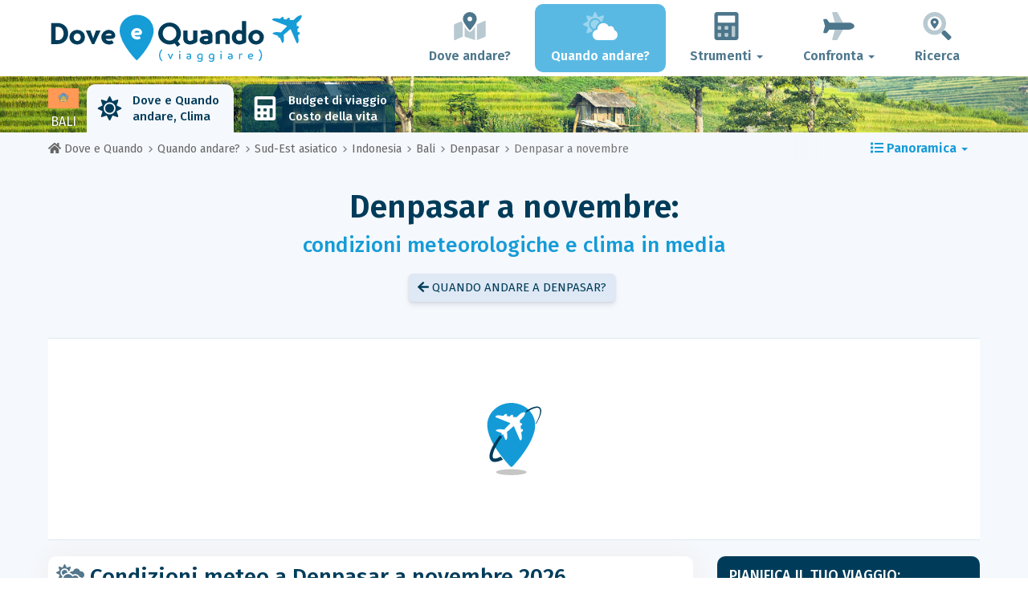

--- FILE ---
content_type: text/html; charset=UTF-8
request_url: https://www.dove-e-quando.it/when/sud-est-asiatico/bali/denpasar/novembre/
body_size: 27438
content:
<!DOCTYPE html>
    <html lang="it">
	<head>
	<title>Denpasar a Novembre 2026 - Clima, Meteo e Temperature a Novembre - Bali - Dove e Quando</title>

<meta charset="utf-8">
<meta http-equiv="X-UA-Compatible" content="IE=edge">
<meta name="viewport" content="width=device-width, initial-scale=1">
<meta name="description" content="Il clima a Denpasar (a Bali) a novembre è buono? Scopri le previsioni del tempo a novembre 2026 per preparare il tuo viaggio.">
<meta name="author" content="Des Clics Nomades">
<meta property="og:title" content="Denpasar a novembre 2026 - Clima, Meteo e Temperature a novembre - Bali" />
<meta property="og:description" content="Il clima a Denpasar (a Bali) a novembre è buono? Scopri le previsioni del tempo a novembre 2026 per preparare il tuo viaggio.">
<meta property="og:image" content="https://www.dove-e-quando.it/site/images/illustration/denpasar_313.jpg">
<meta property="og:site_name" content="Dove e Quando">
<meta property="og:locale" content="it-IT">
<link rel="canonical" href="https://www.dove-e-quando.it/when/sud-est-asiatico/bali/denpasar/novembre/" />
<meta property="og:url" content="https://www.dove-e-quando.it/when/sud-est-asiatico/bali/denpasar/novembre/">

<script type="c5f889dd0cb1f76a85421461-text/javascript" src="https://choices.consentframework.com/js/pa/22321/c/IhrsJ/stub" charset="utf-8"></script>
<script type="c5f889dd0cb1f76a85421461-text/javascript" src="https://choices.consentframework.com/js/pa/22321/c/IhrsJ/cmp" charset="utf-8" async></script>

<link href="/site/bootstrap/css/bootstrap.min.css" rel="stylesheet">
<link rel="preconnect" href="https://fonts.googleapis.com">
<link rel="preconnect" href="https://fonts.gstatic.com" crossorigin>
<link href="https://fonts.googleapis.com/css2?family=Fira+Sans:wght@400;500;600;700;800&display=swap" rel="stylesheet">
<link href="/site/css/styles.min.css?v=2.0.0.320" rel="stylesheet" />


   

<link rel="shortcut icon" type="image/x-icon" href="/site/images/favicon.png" />
<link rel="apple-touch-icon" sizes="114x114" href="/site/images/favicon-114.png" />
<link rel="apple-touch-icon" sizes="72x72" href="/site/images/favicon-72.png" />
<link rel="apple-touch-icon" href="/site/images/favicon-57.png" />


<script defer src="/site/fontawesome/js/all.min.js?v=2.0.0.320" type="c5f889dd0cb1f76a85421461-text/javascript"></script>

  
  <script type="c5f889dd0cb1f76a85421461-text/javascript">
    var lang_site = "it";
    var unite_temperature = "F";
    var trad_peuimporte = "Non importa!";
    var trad_in = "in";

    var trad_js_message_1 = "Indichi una città o un paese.";
    var trad_js_message_2 = "Inserisca una parola chiave.";
    var trad_js_message_3 = "Indichi il suo nome";
    var trad_js_message_4 = "Ci indichi la sua email.";
    var trad_js_message_5 = "Indichi l\'oggetto del messaggio";
    var trad_js_message_6 = "Inserisca un messaggio";
    var trad_js_plus = "Più";
    var trad_js_menu = "MENU";
  </script>
 

  <!-- OPTIDIGITAL -->



  <script async="" type="c5f889dd0cb1f76a85421461-text/javascript" src="https://securepubads.g.doubleclick.net/tag/js/gpt.js"></script>
  <script type="c5f889dd0cb1f76a85421461-text/javascript">
    var optidigitalQueue = optidigitalQueue || {};
    optidigitalQueue.cmd = optidigitalQueue.cmd || [];
  </script>
  <script type="c5f889dd0cb1f76a85421461-text/javascript" id='optidigital-ad-init' async data-config='{"adUnit": "/264817739/dove-e-quando.it/when-city-month"}' src='//scripts.opti-digital.com/tags/?site=dove-e-quando'>
  </script>
   
  <!-- Stay22 -->
  <script type="c5f889dd0cb1f76a85421461-text/javascript">
  (function (s, t, a, y, twenty, two) {
    s.Stay22 = s.Stay22 || {};
    s.Stay22.params = { lmaID: '68e3cae024ecc1f8e80ca93e' };
    twenty = t.createElement(a);
    two = t.getElementsByTagName(a)[0];
    twenty.async = 1;
    twenty.src = y;
    two.parentNode.insertBefore(twenty, two);
  })(window, document, 'script', 'https://scripts.stay22.com/letmeallez.js');
  </script>
	
	<!-- Google Analytics -->
	<script async src="https://www.googletagmanager.com/gtag/js?id=UA-53541197-6" type="c5f889dd0cb1f76a85421461-text/javascript"></script>
	<script type="c5f889dd0cb1f76a85421461-text/javascript">
	  window.dataLayer = window.dataLayer || [];
	  function gtag(){dataLayer.push(arguments);}
	  gtag('js', new Date()); 
	  gtag('config', 'UA-53541197-6');
	</script>

  <script async src="https://fundingchoicesmessages.google.com/i/pub-5891689058172513?ers=1" nonce="0EBiH7t-0l6mbYJ31-_Fng" type="c5f889dd0cb1f76a85421461-text/javascript"></script><script nonce="0EBiH7t-0l6mbYJ31-_Fng" type="c5f889dd0cb1f76a85421461-text/javascript">(function() {function signalGooglefcPresent() {if (!window.frames['googlefcPresent']) {if (document.body) {const iframe = document.createElement('iframe'); iframe.style = 'width: 0; height: 0; border: none; z-index: -1000; left: -1000px; top: -1000px;'; iframe.style.display = 'none'; iframe.name = 'googlefcPresent'; document.body.appendChild(iframe);} else {setTimeout(signalGooglefcPresent, 0);}}}signalGooglefcPresent();})();</script>

  <script type="c5f889dd0cb1f76a85421461-text/javascript">(function(){'use strict';function aa(a){var b=0;return function(){return b<a.length?{done:!1,value:a[b++]}:{done:!0}}}var ba="function"==typeof Object.defineProperties?Object.defineProperty:function(a,b,c){if(a==Array.prototype||a==Object.prototype)return a;a[b]=c.value;return a};
function ca(a){a=["object"==typeof globalThis&&globalThis,a,"object"==typeof window&&window,"object"==typeof self&&self,"object"==typeof global&&global];for(var b=0;b<a.length;++b){var c=a[b];if(c&&c.Math==Math)return c}throw Error("Cannot find global object");}var da=ca(this);function k(a,b){if(b)a:{var c=da;a=a.split(".");for(var d=0;d<a.length-1;d++){var e=a[d];if(!(e in c))break a;c=c[e]}a=a[a.length-1];d=c[a];b=b(d);b!=d&&null!=b&&ba(c,a,{configurable:!0,writable:!0,value:b})}}
function ea(a){return a.raw=a}function m(a){var b="undefined"!=typeof Symbol&&Symbol.iterator&&a[Symbol.iterator];if(b)return b.call(a);if("number"==typeof a.length)return{next:aa(a)};throw Error(String(a)+" is not an iterable or ArrayLike");}function fa(a){for(var b,c=[];!(b=a.next()).done;)c.push(b.value);return c}var ha="function"==typeof Object.create?Object.create:function(a){function b(){}b.prototype=a;return new b},n;
if("function"==typeof Object.setPrototypeOf)n=Object.setPrototypeOf;else{var q;a:{var ia={a:!0},ja={};try{ja.__proto__=ia;q=ja.a;break a}catch(a){}q=!1}n=q?function(a,b){a.__proto__=b;if(a.__proto__!==b)throw new TypeError(a+" is not extensible");return a}:null}var ka=n;
function r(a,b){a.prototype=ha(b.prototype);a.prototype.constructor=a;if(ka)ka(a,b);else for(var c in b)if("prototype"!=c)if(Object.defineProperties){var d=Object.getOwnPropertyDescriptor(b,c);d&&Object.defineProperty(a,c,d)}else a[c]=b[c];a.A=b.prototype}function la(){for(var a=Number(this),b=[],c=a;c<arguments.length;c++)b[c-a]=arguments[c];return b}k("Number.MAX_SAFE_INTEGER",function(){return 9007199254740991});
k("Number.isFinite",function(a){return a?a:function(b){return"number"!==typeof b?!1:!isNaN(b)&&Infinity!==b&&-Infinity!==b}});k("Number.isInteger",function(a){return a?a:function(b){return Number.isFinite(b)?b===Math.floor(b):!1}});k("Number.isSafeInteger",function(a){return a?a:function(b){return Number.isInteger(b)&&Math.abs(b)<=Number.MAX_SAFE_INTEGER}});
k("Math.trunc",function(a){return a?a:function(b){b=Number(b);if(isNaN(b)||Infinity===b||-Infinity===b||0===b)return b;var c=Math.floor(Math.abs(b));return 0>b?-c:c}});k("Object.is",function(a){return a?a:function(b,c){return b===c?0!==b||1/b===1/c:b!==b&&c!==c}});k("Array.prototype.includes",function(a){return a?a:function(b,c){var d=this;d instanceof String&&(d=String(d));var e=d.length;c=c||0;for(0>c&&(c=Math.max(c+e,0));c<e;c++){var f=d[c];if(f===b||Object.is(f,b))return!0}return!1}});
k("String.prototype.includes",function(a){return a?a:function(b,c){if(null==this)throw new TypeError("The 'this' value for String.prototype.includes must not be null or undefined");if(b instanceof RegExp)throw new TypeError("First argument to String.prototype.includes must not be a regular expression");return-1!==this.indexOf(b,c||0)}});/*

 Copyright The Closure Library Authors.
 SPDX-License-Identifier: Apache-2.0
*/
var t=this||self;function v(a){return a};var w,x;a:{for(var ma=["CLOSURE_FLAGS"],y=t,z=0;z<ma.length;z++)if(y=y[ma[z]],null==y){x=null;break a}x=y}var na=x&&x[610401301];w=null!=na?na:!1;var A,oa=t.navigator;A=oa?oa.userAgentData||null:null;function B(a){return w?A?A.brands.some(function(b){return(b=b.brand)&&-1!=b.indexOf(a)}):!1:!1}function C(a){var b;a:{if(b=t.navigator)if(b=b.userAgent)break a;b=""}return-1!=b.indexOf(a)};function D(){return w?!!A&&0<A.brands.length:!1}function E(){return D()?B("Chromium"):(C("Chrome")||C("CriOS"))&&!(D()?0:C("Edge"))||C("Silk")};var pa=D()?!1:C("Trident")||C("MSIE");!C("Android")||E();E();C("Safari")&&(E()||(D()?0:C("Coast"))||(D()?0:C("Opera"))||(D()?0:C("Edge"))||(D()?B("Microsoft Edge"):C("Edg/"))||D()&&B("Opera"));var qa={},F=null;var ra="undefined"!==typeof Uint8Array,sa=!pa&&"function"===typeof btoa;function G(){return"function"===typeof BigInt};var H=0,I=0;function ta(a){var b=0>a;a=Math.abs(a);var c=a>>>0;a=Math.floor((a-c)/4294967296);b&&(c=m(ua(c,a)),b=c.next().value,a=c.next().value,c=b);H=c>>>0;I=a>>>0}function va(a,b){b>>>=0;a>>>=0;if(2097151>=b)var c=""+(4294967296*b+a);else G()?c=""+(BigInt(b)<<BigInt(32)|BigInt(a)):(c=(a>>>24|b<<8)&16777215,b=b>>16&65535,a=(a&16777215)+6777216*c+6710656*b,c+=8147497*b,b*=2,1E7<=a&&(c+=Math.floor(a/1E7),a%=1E7),1E7<=c&&(b+=Math.floor(c/1E7),c%=1E7),c=b+wa(c)+wa(a));return c}
function wa(a){a=String(a);return"0000000".slice(a.length)+a}function ua(a,b){b=~b;a?a=~a+1:b+=1;return[a,b]};var J;J="function"===typeof Symbol&&"symbol"===typeof Symbol()?Symbol():void 0;var xa=J?function(a,b){a[J]|=b}:function(a,b){void 0!==a.g?a.g|=b:Object.defineProperties(a,{g:{value:b,configurable:!0,writable:!0,enumerable:!1}})},K=J?function(a){return a[J]|0}:function(a){return a.g|0},L=J?function(a){return a[J]}:function(a){return a.g},M=J?function(a,b){a[J]=b;return a}:function(a,b){void 0!==a.g?a.g=b:Object.defineProperties(a,{g:{value:b,configurable:!0,writable:!0,enumerable:!1}});return a};function ya(a,b){M(b,(a|0)&-14591)}function za(a,b){M(b,(a|34)&-14557)}
function Aa(a){a=a>>14&1023;return 0===a?536870912:a};var N={},Ba={};function Ca(a){return!(!a||"object"!==typeof a||a.g!==Ba)}function Da(a){return null!==a&&"object"===typeof a&&!Array.isArray(a)&&a.constructor===Object}function P(a,b,c){if(!Array.isArray(a)||a.length)return!1;var d=K(a);if(d&1)return!0;if(!(b&&(Array.isArray(b)?b.includes(c):b.has(c))))return!1;M(a,d|1);return!0}Object.freeze(new function(){});Object.freeze(new function(){});var Ea=/^-?([1-9][0-9]*|0)(\.[0-9]+)?$/;var Q;function Fa(a,b){Q=b;a=new a(b);Q=void 0;return a}
function R(a,b,c){null==a&&(a=Q);Q=void 0;if(null==a){var d=96;c?(a=[c],d|=512):a=[];b&&(d=d&-16760833|(b&1023)<<14)}else{if(!Array.isArray(a))throw Error();d=K(a);if(d&64)return a;d|=64;if(c&&(d|=512,c!==a[0]))throw Error();a:{c=a;var e=c.length;if(e){var f=e-1;if(Da(c[f])){d|=256;b=f-(+!!(d&512)-1);if(1024<=b)throw Error();d=d&-16760833|(b&1023)<<14;break a}}if(b){b=Math.max(b,e-(+!!(d&512)-1));if(1024<b)throw Error();d=d&-16760833|(b&1023)<<14}}}M(a,d);return a};function Ga(a){switch(typeof a){case "number":return isFinite(a)?a:String(a);case "boolean":return a?1:0;case "object":if(a)if(Array.isArray(a)){if(P(a,void 0,0))return}else if(ra&&null!=a&&a instanceof Uint8Array){if(sa){for(var b="",c=0,d=a.length-10240;c<d;)b+=String.fromCharCode.apply(null,a.subarray(c,c+=10240));b+=String.fromCharCode.apply(null,c?a.subarray(c):a);a=btoa(b)}else{void 0===b&&(b=0);if(!F){F={};c="ABCDEFGHIJKLMNOPQRSTUVWXYZabcdefghijklmnopqrstuvwxyz0123456789".split("");d=["+/=",
"+/","-_=","-_.","-_"];for(var e=0;5>e;e++){var f=c.concat(d[e].split(""));qa[e]=f;for(var g=0;g<f.length;g++){var h=f[g];void 0===F[h]&&(F[h]=g)}}}b=qa[b];c=Array(Math.floor(a.length/3));d=b[64]||"";for(e=f=0;f<a.length-2;f+=3){var l=a[f],p=a[f+1];h=a[f+2];g=b[l>>2];l=b[(l&3)<<4|p>>4];p=b[(p&15)<<2|h>>6];h=b[h&63];c[e++]=g+l+p+h}g=0;h=d;switch(a.length-f){case 2:g=a[f+1],h=b[(g&15)<<2]||d;case 1:a=a[f],c[e]=b[a>>2]+b[(a&3)<<4|g>>4]+h+d}a=c.join("")}return a}}return a};function Ha(a,b,c){a=Array.prototype.slice.call(a);var d=a.length,e=b&256?a[d-1]:void 0;d+=e?-1:0;for(b=b&512?1:0;b<d;b++)a[b]=c(a[b]);if(e){b=a[b]={};for(var f in e)Object.prototype.hasOwnProperty.call(e,f)&&(b[f]=c(e[f]))}return a}function Ia(a,b,c,d,e){if(null!=a){if(Array.isArray(a))a=P(a,void 0,0)?void 0:e&&K(a)&2?a:Ja(a,b,c,void 0!==d,e);else if(Da(a)){var f={},g;for(g in a)Object.prototype.hasOwnProperty.call(a,g)&&(f[g]=Ia(a[g],b,c,d,e));a=f}else a=b(a,d);return a}}
function Ja(a,b,c,d,e){var f=d||c?K(a):0;d=d?!!(f&32):void 0;a=Array.prototype.slice.call(a);for(var g=0;g<a.length;g++)a[g]=Ia(a[g],b,c,d,e);c&&c(f,a);return a}function Ka(a){return a.s===N?a.toJSON():Ga(a)};function La(a,b,c){c=void 0===c?za:c;if(null!=a){if(ra&&a instanceof Uint8Array)return b?a:new Uint8Array(a);if(Array.isArray(a)){var d=K(a);if(d&2)return a;b&&(b=0===d||!!(d&32)&&!(d&64||!(d&16)));return b?M(a,(d|34)&-12293):Ja(a,La,d&4?za:c,!0,!0)}a.s===N&&(c=a.h,d=L(c),a=d&2?a:Fa(a.constructor,Ma(c,d,!0)));return a}}function Ma(a,b,c){var d=c||b&2?za:ya,e=!!(b&32);a=Ha(a,b,function(f){return La(f,e,d)});xa(a,32|(c?2:0));return a};function Na(a,b){a=a.h;return Oa(a,L(a),b)}function Oa(a,b,c,d){if(-1===c)return null;if(c>=Aa(b)){if(b&256)return a[a.length-1][c]}else{var e=a.length;if(d&&b&256&&(d=a[e-1][c],null!=d))return d;b=c+(+!!(b&512)-1);if(b<e)return a[b]}}function Pa(a,b,c,d,e){var f=Aa(b);if(c>=f||e){var g=b;if(b&256)e=a[a.length-1];else{if(null==d)return;e=a[f+(+!!(b&512)-1)]={};g|=256}e[c]=d;c<f&&(a[c+(+!!(b&512)-1)]=void 0);g!==b&&M(a,g)}else a[c+(+!!(b&512)-1)]=d,b&256&&(a=a[a.length-1],c in a&&delete a[c])}
function Qa(a,b){var c=Ra;var d=void 0===d?!1:d;var e=a.h;var f=L(e),g=Oa(e,f,b,d);if(null!=g&&"object"===typeof g&&g.s===N)c=g;else if(Array.isArray(g)){var h=K(g),l=h;0===l&&(l|=f&32);l|=f&2;l!==h&&M(g,l);c=new c(g)}else c=void 0;c!==g&&null!=c&&Pa(e,f,b,c,d);e=c;if(null==e)return e;a=a.h;f=L(a);f&2||(g=e,c=g.h,h=L(c),g=h&2?Fa(g.constructor,Ma(c,h,!1)):g,g!==e&&(e=g,Pa(a,f,b,e,d)));return e}function Sa(a,b){a=Na(a,b);return null==a||"string"===typeof a?a:void 0}
function Ta(a,b){var c=void 0===c?0:c;a=Na(a,b);if(null!=a)if(b=typeof a,"number"===b?Number.isFinite(a):"string"!==b?0:Ea.test(a))if("number"===typeof a){if(a=Math.trunc(a),!Number.isSafeInteger(a)){ta(a);b=H;var d=I;if(a=d&2147483648)b=~b+1>>>0,d=~d>>>0,0==b&&(d=d+1>>>0);b=4294967296*d+(b>>>0);a=a?-b:b}}else if(b=Math.trunc(Number(a)),Number.isSafeInteger(b))a=String(b);else{if(b=a.indexOf("."),-1!==b&&(a=a.substring(0,b)),!("-"===a[0]?20>a.length||20===a.length&&-922337<Number(a.substring(0,7)):
19>a.length||19===a.length&&922337>Number(a.substring(0,6)))){if(16>a.length)ta(Number(a));else if(G())a=BigInt(a),H=Number(a&BigInt(4294967295))>>>0,I=Number(a>>BigInt(32)&BigInt(4294967295));else{b=+("-"===a[0]);I=H=0;d=a.length;for(var e=b,f=(d-b)%6+b;f<=d;e=f,f+=6)e=Number(a.slice(e,f)),I*=1E6,H=1E6*H+e,4294967296<=H&&(I+=Math.trunc(H/4294967296),I>>>=0,H>>>=0);b&&(b=m(ua(H,I)),a=b.next().value,b=b.next().value,H=a,I=b)}a=H;b=I;b&2147483648?G()?a=""+(BigInt(b|0)<<BigInt(32)|BigInt(a>>>0)):(b=
m(ua(a,b)),a=b.next().value,b=b.next().value,a="-"+va(a,b)):a=va(a,b)}}else a=void 0;return null!=a?a:c}function S(a,b){a=Sa(a,b);return null!=a?a:""};function T(a,b,c){this.h=R(a,b,c)}T.prototype.toJSON=function(){return Ua(this,Ja(this.h,Ka,void 0,void 0,!1),!0)};T.prototype.s=N;T.prototype.toString=function(){return Ua(this,this.h,!1).toString()};
function Ua(a,b,c){var d=a.constructor.v,e=L(c?a.h:b);a=b.length;if(!a)return b;var f;if(Da(c=b[a-1])){a:{var g=c;var h={},l=!1,p;for(p in g)if(Object.prototype.hasOwnProperty.call(g,p)){var u=g[p];if(Array.isArray(u)){var jb=u;if(P(u,d,+p)||Ca(u)&&0===u.size)u=null;u!=jb&&(l=!0)}null!=u?h[p]=u:l=!0}if(l){for(var O in h){g=h;break a}g=null}}g!=c&&(f=!0);a--}for(p=+!!(e&512)-1;0<a;a--){O=a-1;c=b[O];O-=p;if(!(null==c||P(c,d,O)||Ca(c)&&0===c.size))break;var kb=!0}if(!f&&!kb)return b;b=Array.prototype.slice.call(b,
0,a);g&&b.push(g);return b};function Va(a){return function(b){if(null==b||""==b)b=new a;else{b=JSON.parse(b);if(!Array.isArray(b))throw Error(void 0);xa(b,32);b=Fa(a,b)}return b}};function Wa(a){this.h=R(a)}r(Wa,T);var Xa=Va(Wa);var U;function V(a){this.g=a}V.prototype.toString=function(){return this.g+""};var Ya={};function Za(a){if(void 0===U){var b=null;var c=t.trustedTypes;if(c&&c.createPolicy){try{b=c.createPolicy("goog#html",{createHTML:v,createScript:v,createScriptURL:v})}catch(d){t.console&&t.console.error(d.message)}U=b}else U=b}a=(b=U)?b.createScriptURL(a):a;return new V(a,Ya)};function $a(){return Math.floor(2147483648*Math.random()).toString(36)+Math.abs(Math.floor(2147483648*Math.random())^Date.now()).toString(36)};function ab(a,b){b=String(b);"application/xhtml+xml"===a.contentType&&(b=b.toLowerCase());return a.createElement(b)}function bb(a){this.g=a||t.document||document};/*

 SPDX-License-Identifier: Apache-2.0
*/
function cb(a,b){a.src=b instanceof V&&b.constructor===V?b.g:"type_error:TrustedResourceUrl";var c,d;(c=(b=null==(d=(c=(a.ownerDocument&&a.ownerDocument.defaultView||window).document).querySelector)?void 0:d.call(c,"script[nonce]"))?b.nonce||b.getAttribute("nonce")||"":"")&&a.setAttribute("nonce",c)};function db(a){a=void 0===a?document:a;return a.createElement("script")};function eb(a,b,c,d,e,f){try{var g=a.g,h=db(g);h.async=!0;cb(h,b);g.head.appendChild(h);h.addEventListener("load",function(){e();d&&g.head.removeChild(h)});h.addEventListener("error",function(){0<c?eb(a,b,c-1,d,e,f):(d&&g.head.removeChild(h),f())})}catch(l){f()}};var fb=t.atob("aHR0cHM6Ly93d3cuZ3N0YXRpYy5jb20vaW1hZ2VzL2ljb25zL21hdGVyaWFsL3N5c3RlbS8xeC93YXJuaW5nX2FtYmVyXzI0ZHAucG5n"),gb=t.atob("WW91IGFyZSBzZWVpbmcgdGhpcyBtZXNzYWdlIGJlY2F1c2UgYWQgb3Igc2NyaXB0IGJsb2NraW5nIHNvZnR3YXJlIGlzIGludGVyZmVyaW5nIHdpdGggdGhpcyBwYWdlLg=="),hb=t.atob("RGlzYWJsZSBhbnkgYWQgb3Igc2NyaXB0IGJsb2NraW5nIHNvZnR3YXJlLCB0aGVuIHJlbG9hZCB0aGlzIHBhZ2Uu");function ib(a,b,c){this.i=a;this.u=b;this.o=c;this.g=null;this.j=[];this.m=!1;this.l=new bb(this.i)}
function lb(a){if(a.i.body&&!a.m){var b=function(){mb(a);t.setTimeout(function(){nb(a,3)},50)};eb(a.l,a.u,2,!0,function(){t[a.o]||b()},b);a.m=!0}}
function mb(a){for(var b=W(1,5),c=0;c<b;c++){var d=X(a);a.i.body.appendChild(d);a.j.push(d)}b=X(a);b.style.bottom="0";b.style.left="0";b.style.position="fixed";b.style.width=W(100,110).toString()+"%";b.style.zIndex=W(2147483544,2147483644).toString();b.style.backgroundColor=ob(249,259,242,252,219,229);b.style.boxShadow="0 0 12px #888";b.style.color=ob(0,10,0,10,0,10);b.style.display="flex";b.style.justifyContent="center";b.style.fontFamily="Roboto, Arial";c=X(a);c.style.width=W(80,85).toString()+
"%";c.style.maxWidth=W(750,775).toString()+"px";c.style.margin="24px";c.style.display="flex";c.style.alignItems="flex-start";c.style.justifyContent="center";d=ab(a.l.g,"IMG");d.className=$a();d.src=fb;d.alt="Warning icon";d.style.height="24px";d.style.width="24px";d.style.paddingRight="16px";var e=X(a),f=X(a);f.style.fontWeight="bold";f.textContent=gb;var g=X(a);g.textContent=hb;Y(a,e,f);Y(a,e,g);Y(a,c,d);Y(a,c,e);Y(a,b,c);a.g=b;a.i.body.appendChild(a.g);b=W(1,5);for(c=0;c<b;c++)d=X(a),a.i.body.appendChild(d),
a.j.push(d)}function Y(a,b,c){for(var d=W(1,5),e=0;e<d;e++){var f=X(a);b.appendChild(f)}b.appendChild(c);c=W(1,5);for(d=0;d<c;d++)e=X(a),b.appendChild(e)}function W(a,b){return Math.floor(a+Math.random()*(b-a))}function ob(a,b,c,d,e,f){return"rgb("+W(Math.max(a,0),Math.min(b,255)).toString()+","+W(Math.max(c,0),Math.min(d,255)).toString()+","+W(Math.max(e,0),Math.min(f,255)).toString()+")"}function X(a){a=ab(a.l.g,"DIV");a.className=$a();return a}
function nb(a,b){0>=b||null!=a.g&&0!==a.g.offsetHeight&&0!==a.g.offsetWidth||(pb(a),mb(a),t.setTimeout(function(){nb(a,b-1)},50))}function pb(a){for(var b=m(a.j),c=b.next();!c.done;c=b.next())(c=c.value)&&c.parentNode&&c.parentNode.removeChild(c);a.j=[];(b=a.g)&&b.parentNode&&b.parentNode.removeChild(b);a.g=null};function qb(a,b,c,d,e){function f(l){document.body?g(document.body):0<l?t.setTimeout(function(){f(l-1)},e):b()}function g(l){l.appendChild(h);t.setTimeout(function(){h?(0!==h.offsetHeight&&0!==h.offsetWidth?b():a(),h.parentNode&&h.parentNode.removeChild(h)):a()},d)}var h=rb(c);f(3)}function rb(a){var b=document.createElement("div");b.className=a;b.style.width="1px";b.style.height="1px";b.style.position="absolute";b.style.left="-10000px";b.style.top="-10000px";b.style.zIndex="-10000";return b};function Ra(a){this.h=R(a)}r(Ra,T);function sb(a){this.h=R(a)}r(sb,T);var tb=Va(sb);function ub(a){var b=la.apply(1,arguments);if(0===b.length)return Za(a[0]);for(var c=a[0],d=0;d<b.length;d++)c+=encodeURIComponent(b[d])+a[d+1];return Za(c)};function vb(a){if(!a)return null;a=Sa(a,4);var b;null===a||void 0===a?b=null:b=Za(a);return b};var wb=ea([""]),xb=ea([""]);function yb(a,b){this.m=a;this.o=new bb(a.document);this.g=b;this.j=S(this.g,1);this.u=vb(Qa(this.g,2))||ub(wb);this.i=!1;b=vb(Qa(this.g,13))||ub(xb);this.l=new ib(a.document,b,S(this.g,12))}yb.prototype.start=function(){zb(this)};
function zb(a){Ab(a);eb(a.o,a.u,3,!1,function(){a:{var b=a.j;var c=t.btoa(b);if(c=t[c]){try{var d=Xa(t.atob(c))}catch(e){b=!1;break a}b=b===Sa(d,1)}else b=!1}b?Z(a,S(a.g,14)):(Z(a,S(a.g,8)),lb(a.l))},function(){qb(function(){Z(a,S(a.g,7));lb(a.l)},function(){return Z(a,S(a.g,6))},S(a.g,9),Ta(a.g,10),Ta(a.g,11))})}function Z(a,b){a.i||(a.i=!0,a=new a.m.XMLHttpRequest,a.open("GET",b,!0),a.send())}function Ab(a){var b=t.btoa(a.j);a.m[b]&&Z(a,S(a.g,5))};(function(a,b){t[a]=function(){var c=la.apply(0,arguments);t[a]=function(){};b.call.apply(b,[null].concat(c instanceof Array?c:fa(m(c))))}})("__h82AlnkH6D91__",function(a){"function"===typeof window.atob&&(new yb(window,tb(window.atob(a)))).start()});}).call(this);

window.__h82AlnkH6D91__("[base64]/[base64]/[base64]/[base64]");</script>
	</head>

	<body>
	

<header>
        <div id="menu" class="navbar navbar-default">
            <div class="container">
                <div class="navbar-header">
                    <button class="navbar-toggle" data-target=".navbar-header-collapse" data-toggle="collapse" type="button">
                        <span class="sr-only"></span>
                        <span class="icon-bar"></span>
                        <span class="icon-bar"></span>
                        <span class="icon-bar"></span>
                    </button>

                    
                    <a class="navbar-brand" href="https://www.dove-e-quando.it/" title="Dove e Quando viaggiare?">
                        <script src="/cdn-cgi/scripts/7d0fa10a/cloudflare-static/rocket-loader.min.js" data-cf-settings="c5f889dd0cb1f76a85421461-|49"></script><img src="https://www.dove-e-quando.it/site/images/logo/logo-it.svg" alt="Logo Dove e Quando viaggiare?" onerror="this.removeAttribute('onerror'); this.src='https://www.dove-e-quando.it/site/images/logo/logo-it.png'" width="300" height="65">
                    </a>
                   

                </div>
                <div class="collapse navbar-collapse navbar-header-collapse">
                    <ul class="nav navbar-nav navbar-right">
                    	<li><a href="https://www.dove-e-quando.it/where/" title="Dove andare?"><i class="fad fa-map-marked-alt fa-3x fa-fw"></i>Dove andare?</a></li><li class="active"><a href="https://www.dove-e-quando.it/when/" title="Quando andare?"><i class="fad fa-cloud-sun fa-3x fa-fw"></i>Quando andare?</a></li><li class="dropdown"><a href="#" class="dropdown-toggle" role="button" data-toggle="dropdown" aria-haspopup="true" aria-expanded="false"><i class="fad fa-calculator fa-3x fa-fw"></i>Strumenti <span class="caret"></span></a>
								<ul class="dropdown-menu"><li><a href="https://www.dove-e-quando.it/budget/" title=""><i class="fa fa-calculator fa-2x fa-fw fa-pull-left" aria-hidden="true"></i>Budget<br /><small>Calcola il tuo budget con il nostro strumento gratuito</small></a></li><li><a href="https://www.dove-e-quando.it/flights/" title=""><i class="fa fa-plane fa-2x fa-fw fa-pull-left" aria-hidden="true" data-fa-transform="rotate--30"></i>Prezzi dei voli<br /><small>Viaggia e acquista il tuo biglietto aereo al miglior prezzo</small></a></li></ul></li><li class="dropdown"><a href="#" class="dropdown-toggle" role="button" data-toggle="dropdown" aria-haspopup="true" aria-expanded="false"><i class="fad fa-plane fa-2x fa-fw fa-3x fa-fw"></i>Confronta <span class="caret"></span></a>
								<ul class="dropdown-menu"><li><a href="https://www.dove-e-quando.it/compare/flights/" title="Confronta i prezzi dei voli"><i class="fas fa-plane-departure fa-2x fa-fw fa-pull-left" aria-hidden="true"></i>Voli<br /><small>Prenota il tuo volo al miglior prezzo</small></a></li><li><a href="https://www.dove-e-quando.it/compare/hotels/" title="Confronta i prezzi degli hotel"><i class="fas fa-hotel fa-2x fa-fw fa-pull-left" aria-hidden="true"></i>Hotel<br /><small>Prenota e confronta i prezzi delle camere d'albergo</small></a></li><li><a href="https://www.dove-e-quando.it/compare/cars/" title="Confronta i prezzi del noleggio auto"><i class="fas fa-car fa-2x fa-fw fa-pull-left" aria-hidden="true"></i>Noleggio auto<br /><small>Prenota la tua auto a noleggio</small></a></li></ul></li>                        <li><a href="#" data-toggle="modal" data-target="#searchBox"><i class="fad fa-search-location fa-3x fa-fw"></i>Ricerca</a></li>
                        
                    </ul>
                </div>
            </div>
        </div>
        				<!-- MODAL DE RECHERCHE -->
                        <div class="modal fade" id="searchBox" tabindex="-1" role="dialog">
                            <div class="modal-dialog" role="document">
                                <div class="modal-content">
                                    <div class="modal-header">
                                        <button type="button" class="close" data-dismiss="modal" aria-label="Close"><i class="fas fa-times"></i></button>
                                    </div>
                                    <div class="modal-body">
                                        <p class="title">Ricerca sul sito Dove e Quando:</p>
                                        <form action="/site/registerdata.php" method="post" class="navbar-form" id="recherche_site" role="search">
                                            <div class="input-group input-group-lg">
                                                <input type="text" class="form-control" name="q" placeholder="Città, paese o parola chiave" id="recherche">
                                                <input type="hidden" name="recherche" value="1">
                                                    <input type="hidden" name="rubrique" id="q_rubrique" value="">
                                                    <input type="hidden" name="q_villepays" id="q_villepays" value="">
                                                <span class="input-group-btn">
                                                    <button class="btn btn-default" type="submit"><i class="fas fa-search"></i></button>
                                                </span>
                                            </div>
                                        </form>
                                    </div>
                                </div>
                            </div>
                        </div>
    </header>  	
  	<main>
    <!-- BEGIN Page Content -->
    <nav id="menu-pays" style="background-image: url('https://www.dove-e-quando.it/site/images/cover/bali_3922_cover.jpg'); background-size: cover; background-position: center center;" class="hidden-xs">
        <div class="container">
            <ul class="nav nav-tabs">
                <li class="flag"><img src="https://www.dove-e-quando.it/site/images/flags/bali.gif" />Bali</li><li class="active"><a href="https://www.dove-e-quando.it/when/sud-est-asiatico/bali/" title="Quando andare a Bali"><i class="fas fa-sun fa-2x fa-fw" aria-hidden="true"></i>Dove e Quando  <br> andare, Clima</a></li><li><a href="https://www.dove-e-quando.it/budget/bali/" title="Budget di viaggio e costo della vita a Bali"><i class="fas fa-calculator fa-2x fa-fw" aria-hidden="true"></i>Budget di viaggio  <br> Costo della vita</a></li></ul>
        </div>
</nav><div id="breadcrumb">
        <div class="container">

            <div class="row">
            <nav aria-label="breadcrumbs" class="breadcrumbs_container col-xs-9 col-sm-10">
                <ul class="breadcrumb" itemscope itemtype="https://schema.org/BreadcrumbList">
                    <li itemprop="itemListElement" itemscope itemtype="http://schema.org/ListItem">
              <a href="https://www.dove-e-quando.it/" title="Dove e Quando viaggiare?" itemprop="item"><i class="fas fa-home"></i> <span itemprop="name">Dove e Quando</span></a>
              <meta itemprop="position" content="1" />
              </li><li itemprop="itemListElement" itemscope itemtype="http://schema.org/ListItem"><a href="https://www.dove-e-quando.it/when/" itemprop="item" title="Clima / Quando andare?"><span itemprop="name">Quando andare?</span></a>
						<meta itemprop="position" content="2" /></li><li itemprop="itemListElement" itemscope itemtype="http://schema.org/ListItem"><a href="https://www.dove-e-quando.it/when/sud-est-asiatico/" itemprop="item" title="Quando andare in Sud-Est asiatico"><span itemprop="name">Sud-Est asiatico</span></a>
						<meta itemprop="position" content="3" /></li><li itemprop="itemListElement" itemscope itemtype="http://schema.org/ListItem"><a href="https://www.dove-e-quando.it/when/sud-est-asiatico/indonesia/" itemprop="item" title="indonesia: Quando andare"><span itemprop="name">Indonesia</span></a>
						<meta itemprop="position" content="4" /></li><li itemprop="itemListElement" itemscope itemtype="http://schema.org/ListItem"><a href="https://www.dove-e-quando.it/when/sud-est-asiatico/bali/" itemprop="item" title="Bali: Quando andare"><span itemprop="name">Bali</span></a>
						<meta itemprop="position" content="5" /></li><li itemprop="itemListElement" itemscope itemtype="http://schema.org/ListItem"><a href="https://www.dove-e-quando.it/when/sud-est-asiatico/bali/denpasar/" itemprop="item" title="Quando andare a Denpasar"><span itemprop="name">Denpasar</span></a>
						<meta itemprop="position" content="6" /></li><li class="active" itemprop="itemListElement" itemscope itemtype="http://schema.org/ListItem"><span itemprop="name">Denpasar a novembre</span>
						<meta itemprop="position" content="7" /></li></ul><div class="breadcrumbs_erase"></div></nav><div class="col-xs-3 col-sm-2">
                    <nav id="sommaire" class="dropdown pull-right">
                    <a href="#" class="dropdown-toggle" data-toggle="dropdown" aria-haspopup="true" aria-expanded="false">
                    <i class="fas fa-list"></i><span class="hidden-sm hidden-xs"> Panoramica </span><span class="caret hidden-md"></span></a>
                    <ul class="dropdown-menu"><li><a href="#weather"><i class="fas fa-clouds-sun fa-fw"></i> Condizioni meteo in novembre</a></li><li><a href="#climate"><i class="fas fa-newspaper fa-fw"></i> Clima in novembre</a></li><li><a href="#seasonal-average"><i class="fas fa-temperature-hot fa-fw"></i> Media stagionale</a></li><li><a href="#lastyear"><i class="fas fa-fast-backward fa-fw"></i> Com'erano le condizioni meteo in novembre 2025?</a></li><li><a href="#map-section"><i class="fas fa-map-signs fa-fw"></i> Bali: Mappa</a></li></ul>
                </nav></div></div>
        </div>
    </div> <article id="content">
        <div class="container">

           

          
          <div id="page_header">
            <h1>Denpasar a novembre: <small>condizioni meteorologiche e clima in media</small></h1>
                        <p><a href="/when/sud-est-asiatico/bali/denpasar/" class="btn btn-primary-invert" title="Modello meteorologici mese per mese a Denpasar: trova il momento perfetto per partire."><i class="fas fa-arrow-left"></i>  Quando andare a Denpasar?</a></p>
          </div>

          <div class="pub-billboard top hidden-xs">
                        <div id="optidigital-adslot-Billboard_1" style="display:none;" class="Billboard_1"></div>
                    </div>            
            <div class="row row-flex">
                <div class="col-lg-8" id="contenu_page">

              <section class="bordered"> 
                <h2 id="weather"><i class="fas fa-clouds-sun fa-fw"></i> Condizioni meteo a Denpasar  a novembre 2026</h2>

                <p>Il clima per la città di Denpasar nel mese di novembre è stato ricavato dai dati statistici degli anni passati. È possibile visualizzare i dati statistici climatici per il mese completo, ma anche fare clic sulle schede per l'inizio, la metà e la fine del mese.</p>              <div class="pub taillefixe hidden-lg hidden-md hidden-sm"><div id="optidigital-adslot-Mobile_Pos1" style="display: none;" class="Mobile_Pos1"></div></div>                    
			 


                 
              <!-- Nav tabs -->
              <div class="tabweather">
                <div class="container_tabs">
                <ul class="nav nav-tabs" role="tablist">
                  <li class="active" id="periode_all"><a href="#meteo-1" onclick="if (!window.__cfRLUnblockHandlers) return false; event.preventDefault();change_meteo_mois_ville(2209,11,221,'all');" data-cf-modified-c5f889dd0cb1f76a85421461-="">Tutti i mesi</a></li>
                  <li id="periode_1a10"><a href="#" onclick="if (!window.__cfRLUnblockHandlers) return false; event.preventDefault();change_meteo_mois_ville(2209,11,221,'1a10');" data-cf-modified-c5f889dd0cb1f76a85421461-="">Inizio del mese</a></li>
                  <li id="periode_11a20"><a href="#" onclick="if (!window.__cfRLUnblockHandlers) return false; event.preventDefault();change_meteo_mois_ville(2209,11,221,'11a20');" data-cf-modified-c5f889dd0cb1f76a85421461-="">Metà mese</a></li>
                  <li id="periode_21a30"><a href="#" onclick="if (!window.__cfRLUnblockHandlers) return false; event.preventDefault();change_meteo_mois_ville(2209,11,221,'21a30');" data-cf-modified-c5f889dd0cb1f76a85421461-="">Fine del mese</a></li>
                </ul>
                <div class="erase"></div>
              </div>
            <div class="tab-content" id="meteo_content" style="min-height: 800px;">  
              

                

           <div class="active fade in tab-pane text-center" id="meteo-1">
              <h3 class="nomargintop nomarginbottom">Condizioni meteo medie durante tutto novembre</h3>
              

                            <p>
                <span class="label label-danger-full">tempo molto cattivo</span>
                                 <span class="label label-default"><i class="fas fa-exclamation-triangle"></i> Indice UV: 7</span>              </p>
              


               <div class="row nomargintop nomarginbottom">
               <div class="col-sm-4">
               <h5 class="text-center">Condizioni meteo alle 6.00</h5>
               <h6 class="text-center"><i class="fas fa-thermometer-full text-success fa-2x"></i>  83°F</h6>
              <p class="hidden-xs"><img src="https://www.dove-e-quando.it//site/images/meteo/256x256/day/299.png" alt="Pioggia moderata occasionale" class="img-responsive"/><small><b>Pioggia moderata occasionale</b></small><br/><span class="label label-primary"><small>32% del tempo</small></span></p><div class="row"><div class="col-xs-3 col-sm-4 nopadding hidden-sm hidden-md hidden-lg bgnone"><p class="text-center nomarginbottom"><img src="https://www.dove-e-quando.it//site/images/meteo/64x64/day/299.png" data-toggle="tooltip" data-placement="top" title="Pioggia moderata occasionale" alt="Pioggia moderata occasionale"/></p><p class="text-center"><span class="label label-primary">32%</span></p></div><div class="col-xs-3 col-sm-4 nopadding bgnone"><p class="text-center nomarginbottom"><img src="https://www.dove-e-quando.it//site/images/meteo/64x64/day/116.png" data-toggle="tooltip" data-placement="top" title="Parzialmente nuvoloso" alt="Parzialmente nuvoloso"/></p><p class="text-center"><span class="label label-primary">29%</span></p></div><div class="col-xs-3 col-sm-4 nopadding bgnone"><p class="text-center nomarginbottom"><img src="https://www.dove-e-quando.it//site/images/meteo/64x64/day/113.png" data-toggle="tooltip" data-placement="top" title="Sereno / Soleggiato" alt="Sereno / Soleggiato"/></p><p class="text-center"><span class="label label-primary">20%</span></p></div><div class="col-xs-3 col-sm-4 nopadding bgnone"><p class="text-center nomarginbottom"><img src="https://www.dove-e-quando.it//site/images/meteo/64x64/day/308.png" data-toggle="tooltip" data-placement="top" title="Forti rovesci" alt="Forti rovesci"/></p><p class="text-center"><span class="label label-primary">16%</span></p></div></div>               </div>
               <div class="col-sm-4 middle">
               <h5 class="text-center">Condizioni meteo alle 12.00</h5>
               <h6 class="text-center"><i class="fas fa-thermometer-full text-success fa-2x"></i>  86°F</h6>
               <p class="hidden-xs"><img src="https://www.dove-e-quando.it//site/images/meteo/256x256/day/113.png" alt="Sereno / Soleggiato" class="img-responsive"/><small><b>Sereno / Soleggiato</b></small><br/><span class="label label-primary"><small>55% del tempo</small></span></p><div class="row"><div class="col-xs-3 col-sm-4 nopadding hidden-sm hidden-md hidden-lg bgnone"><p class="text-center nomarginbottom"><img src="https://www.dove-e-quando.it//site/images/meteo/64x64/day/113.png" data-toggle="tooltip" data-placement="top" title="Sereno / Soleggiato" alt="Sereno / Soleggiato"/></p><p class="text-center"><span class="label label-primary">55%</span></p></div><div class="col-xs-3 col-sm-4 nopadding bgnone"><p class="text-center nomarginbottom"><img src="https://www.dove-e-quando.it//site/images/meteo/64x64/day/116.png" data-toggle="tooltip" data-placement="top" title="Parzialmente nuvoloso" alt="Parzialmente nuvoloso"/></p><p class="text-center"><span class="label label-primary">23%</span></p></div><div class="col-xs-3 col-sm-4 nopadding bgnone"><p class="text-center nomarginbottom"><img src="https://www.dove-e-quando.it//site/images/meteo/64x64/day/299.png" data-toggle="tooltip" data-placement="top" title="Pioggia moderata occasionale" alt="Pioggia moderata occasionale"/></p><p class="text-center"><span class="label label-primary">15%</span></p></div><div class="col-xs-3 col-sm-4 nopadding bgnone"><p class="text-center nomarginbottom"><img src="https://www.dove-e-quando.it//site/images/meteo/64x64/day/308.png" data-toggle="tooltip" data-placement="top" title="Forti rovesci" alt="Forti rovesci"/></p><p class="text-center"><span class="label label-primary">7%</span></p></div></div>               </div>
               <div class="col-sm-4">
               <h5 class="text-center">Condizioni meteo alle 18.00</h5>
               <h6 class="text-center"><i class="fas fa-thermometer-full text-success fa-2x"></i>  83°F</h6>
               <p class="hidden-xs"><img src="https://www.dove-e-quando.it//site/images/meteo/256x256/day/116.png" alt="Parzialmente nuvoloso" class="img-responsive"/><small><b>Parzialmente nuvoloso</b></small><br/><span class="label label-primary"><small>43% del tempo</small></span></p><div class="row"><div class="col-xs-3 col-sm-4 nopadding hidden-sm hidden-md hidden-lg bgnone"><p class="text-center nomarginbottom"><img src="https://www.dove-e-quando.it//site/images/meteo/64x64/day/116.png" data-toggle="tooltip" data-placement="top" title="Parzialmente nuvoloso" alt="Parzialmente nuvoloso"/></p><p class="text-center"><span class="label label-primary">43%</span></p></div><div class="col-xs-3 col-sm-4 nopadding bgnone"><p class="text-center nomarginbottom"><img src="https://www.dove-e-quando.it//site/images/meteo/64x64/day/113.png" data-toggle="tooltip" data-placement="top" title="Sereno / Soleggiato" alt="Sereno / Soleggiato"/></p><p class="text-center"><span class="label label-primary">38%</span></p></div><div class="col-xs-3 col-sm-4 nopadding bgnone"><p class="text-center nomarginbottom"><img src="https://www.dove-e-quando.it//site/images/meteo/64x64/day/308.png" data-toggle="tooltip" data-placement="top" title="Forti rovesci" alt="Forti rovesci"/></p><p class="text-center"><span class="label label-primary">8%</span></p></div><div class="col-xs-3 col-sm-4 nopadding bgnone"><p class="text-center nomarginbottom"><img src="https://www.dove-e-quando.it//site/images/meteo/64x64/day/299.png" data-toggle="tooltip" data-placement="top" title="Pioggia moderata occasionale" alt="Pioggia moderata occasionale"/></p><p class="text-center"><span class="label label-primary">7%</span></p></div></div>               </div>
               </div> 


              <div class="row  meteo_nuit">
               <div class="col-sm-3" >
                  <h5><i class="fas fa-moon"></i> Condizioni meteo alle 3.00</h5>
                  <h6><i class="fas fa-thermometer-full text-white fa-2x"></i>  79°F</h6>
               </div>
               
               <div class="col-sm-9" >
               <div class="row"><div class="col-xs-3 col-sm-3 nopadding bgnone"><p class="text-center nomarginbottom"><img src="https://www.dove-e-quando.it//site/images/meteo/64x64/night/299.png" data-toggle="tooltip" data-placement="top" title="Pioggia moderata occasionale" alt="Pioggia moderata occasionale"/></p><p class="text-center"><span class="label label-primary">47%</span></p></div><div class="col-xs-3 col-sm-3 nopadding bgnone"><p class="text-center nomarginbottom"><img src="https://www.dove-e-quando.it//site/images/meteo/64x64/night/116.png" data-toggle="tooltip" data-placement="top" title="Parzialmente nuvoloso" alt="Parzialmente nuvoloso"/></p><p class="text-center"><span class="label label-primary">27%</span></p></div><div class="col-xs-3 col-sm-3 nopadding bgnone"><p class="text-center nomarginbottom"><img src="https://www.dove-e-quando.it//site/images/meteo/64x64/night/308.png" data-toggle="tooltip" data-placement="top" title="Forti rovesci" alt="Forti rovesci"/></p><p class="text-center"><span class="label label-primary">13%</span></p></div><div class="col-xs-3 col-sm-3 nopadding bgnone"><p class="text-center nomarginbottom"><img src="https://www.dove-e-quando.it//site/images/meteo/64x64/night/113.png" data-toggle="tooltip" data-placement="top" title="Sereno / Soleggiato" alt="Sereno / Soleggiato"/></p><p class="text-center"><span class="label label-primary">12%</span></p></div></div>               </div>

               </div>


               


              </div>


            </div>
          </div>

            
         	<div class="pub taillefixe hidden-lg hidden-md hidden-sm"><div id="optidigital-adslot-Mobile_Pos2" style="display: none;" class="Mobile_Pos2"></div></div><div class="pub taillefixe hidden-xs"><div id="optidigital-adslot-Content_1" style="display: none;" class="Content_1"></div></div> 
            
            </section>

       
            

            <hr class="separation" style="background-position:7%" />            
             <div class="row">
               <div class="col-sm-6">
                <a href="https://www.dove-e-quando.it/when/sud-est-asiatico/bali/denpasar/ottobre/" title="Meteo ad ottobre a Denpasar" class="pull-left btn btn-primary-invert"><i class="fas fa-caret-left"></i> Meteo ad ottobre a Denpasar</a>
               </div>
               <div class="col-sm-6">
                  <a href="https://www.dove-e-quando.it/when/sud-est-asiatico/bali/denpasar/dicembre/" title="Meteo a dicembre a Denpasar" class="pull-right btn btn-primary-invert">Meteo a dicembre a Denpasar <i class="fas fa-caret-right"></i></a>
                </div>
            </div>
            
         
              
            <hr class="separation" style="background-position:14%" />

<aside class="bordered bg-info"><h2 id="circuits"><i class="fas fa-suitcase fa-fw"></i> Visite e viaggi organizzati a Bali  a novembre</h2><script type="c5f889dd0cb1f76a85421461-text/javascript">(function(w, d, id) {w['EvaneosWidgetsObject']=id;
			w[id]=w[id]||function(){(w[id].query = w[id].query || []).push(arguments)},w[id].ts=1*new Date();
			var scriptElement=d.createElement('script');scriptElement.type='text/javascript';scriptElement.async=true;
			scriptElement.src='https://static1.evaneos.com/widget.js?vfc=1';var body=d.getElementsByTagName('body')[0];
			body.appendChild(scriptElement);})(window, document, 'ev');
			ev('lang', 'it_IT');
			ev('utm_source', 'dove-e-quando');
      ev('utm_campaign', 'performance+content');
      ev('utm_medium', 'partenaire');
      ev('utm_content', 'widget-iti+dynamic');
      </script><div class="js-evwidget-itineraries" 
				data-width="100%" 
				data-height="100%" 
				data-places="bali"
        data-utm_campaign="performance+content"
        >
				</div>
			</aside><hr class="separation" style="background-position:21%" />


    <section class="bordered"> 
    <h2 id="graphiques"><i class="fas fa-chart-bar fa-fw"></i> Evoluzione media giornaliera delle temperature e delle precipitazioni a Denpasar a novembre</h2>

    <p>Questi grafici consentono di osservare l'evoluzione delle temperature minime/massime medie e il volume medio giornaliero delle precipitazioni a Denpasar a novembre.</p>

    <div id="container_graph_daily_temperatures" style="height:250px;"></div>
        <div id="container_graph_daily_precip" style="height:180px;"></div>
      </section>
    <hr class="separation" style="background-position:28%" />
          
                    
              
<div class="panel panel-danger-full bordered nopadding nomargintop nomarginbottom" id="climate">
  <div class="panel-heading">
    <h3 class="panel-title">Il clima a Denpasar a novembre è molto cattivo</h3>
  </div>
   <div class="panel-body">
   <p>Il tempo a Denpasar a novembre è piovoso (con 8in di pioggia durante 12 giorni). La situazione sta peggiorando rispetto al mese precedente dal momento che a ottobre c'è una media di 4.1in di pioggia durante 6 giorni.  <br/><br/>Il clima è abbastanza godibile qui questo mese.  La normale massima stagionale è di 86°F. La minima stagionale è di 83°F. Quindi, la temperatura media nel mese di novembre a Denpasar è 85°F. Queste temperature sono molto lontane dalle registrazioni osservatea Denpasar a novembre con una massima record di 92°F nel 2013 e una minima record di 72°F nel 2020. Potete sperare di avere circa 14 giorni con temperature superiori a 86°F, per il 47 del tempo. <br/><br/>In media, a Denpasar, i giorni a novembre durano 12:30. Il sole sorge alle 05:49 e tramonta alle 18:19.  <br/><br/>Con un tempo adeguato, novembre va bene (ma non è ottimale) per andare in quell'area.</p>

     </div>
</div>

<hr class="separation" style="background-position:35%" /><div class="pub taillefixebig hidden-lg hidden-md hidden-sm"><div id="optidigital-adslot-Mobile_Pos3" style="display: none;" class="Mobile_Pos3"></div></div><div class="pub taillefixe hidden-xs"><div id="optidigital-adslot-Content_2" style="display: none;" class="Content_2"></div></div>       





<hr class="separation" style="background-position:42%" />
<section class="bordered"> 
<h2 id="seasonal-average"><i class="fas fa-temperature-hot fa-fw"></i> Condizioni climatiche e temperature medie stagionali a Denpasar a novembre</h2>

<p>Verifichi di seguito i valori di riferimento stagionali. Questi dati statistici vengono generati sulla base dei bollettini meteorologici degli anni passati del mese di novembre.</p>
           
            <table class="table table-hover">
              	<thead>
                <tr>
                	<td></td>
                    <td style="width:20%;" class="text-center hidden-xs"><a href="https://www.dove-e-quando.it/when/sud-est-asiatico/bali/denpasar/ottobre/" class="text-muted">Ottobre</a></td>
                    <td class="hidden-xs"></td>
                    <td style="width:20%;" class="text-center bg-primary"><strong>Novembre</strong></td>
                    <td class="hidden-xs"></td>
                    <td style="width:20%;" class="text-center hidden-xs"><a href="https://www.dove-e-quando.it/when/sud-est-asiatico/bali/denpasar/dicembre/" class="text-muted">Dicembre</a></td>
                </tr>
                </thead>
                <tbody>
             	<tr class="active"><td colspan="6"><i class="fas fa-thermometer-three-quarters fa-2x fa-fw fa-pull-left"></i><b>Temperatura esterna</b></td></tr><tr>
								<td>Temperatura media</td>
								<td class="text-muted text-center hidden-xs text-small">83°F</td><td class="hidden-xs"><span data-toggle="tooltip" data-placement="top" class="glyphicon glyphicon-arrow-up text-success" title="Aumento di questi dati in novembre rispetto a ottobre."></span><td class="text-center bg-primary"><b>85°F</b></td><td class="hidden-xs"><span data-toggle="tooltip" data-placement="top" class="glyphicon glyphicon-arrow-right text-muted" title="Stessi dati a novembre e a dicembre."></span><td class="text-muted text-center hidden-xs text-small">85°F</td>
							</tr><tr>
								<td>Temperatura più alta</td>
								<td class="text-muted text-center hidden-xs text-small">85°F</td><td class="hidden-xs"><span data-toggle="tooltip" data-placement="top" class="glyphicon glyphicon-arrow-up text-success" title="Aumento di questi dati in novembre rispetto a ottobre."></span><td class="text-center bg-primary"><b>86°F</b></td><td class="hidden-xs"><span data-toggle="tooltip" data-placement="top" class="glyphicon glyphicon-arrow-right text-muted" title="Stessi dati a novembre e a dicembre."></span><td class="text-muted text-center hidden-xs text-small">86°F</td>
							</tr><tr>
								<td>Temperatura più bassa</td>
								<td class="text-muted text-center hidden-xs text-small">81°F</td><td class="hidden-xs"><span data-toggle="tooltip" data-placement="top" class="glyphicon glyphicon-arrow-up text-success" title="Aumento di questi dati in novembre rispetto a ottobre."></span><td class="text-center bg-primary"><b>83°F</b></td><td class="hidden-xs"><span data-toggle="tooltip" data-placement="top" class="glyphicon glyphicon-arrow-right text-muted" title="Stessi dati a novembre e a dicembre."></span><td class="text-muted text-center hidden-xs text-small">83°F</td>
							</tr><tr>
								<td>Record temperatura più alta</td>
								<td class="text-muted text-center hidden-xs text-small">90°F<br/>(2021)</td><td class="hidden-xs"><span data-toggle="tooltip" data-placement="top" class="glyphicon glyphicon-arrow-up text-success" title="Aumento di questi dati in novembre rispetto a ottobre."></span><td class="text-center bg-primary"><b>92°F</b><br/><small>(2013)</small></td><td class="hidden-xs"><span data-toggle="tooltip" data-placement="top" class="glyphicon glyphicon-arrow-up text-success" title="Aumento di questi dati in novembre rispetto a dicembre."></span><td class="text-muted text-center hidden-xs text-small">90°F<br/>(2012)</td>
							</tr><tr>
								<td>Record temperatura più bassa</td>
								<td class="text-muted text-center hidden-xs text-small">72°F<br/>(2020)</td><td class="hidden-xs"><span data-toggle="tooltip" data-placement="top" class="glyphicon glyphicon-arrow-right text-muted" title="Stessi dati a novembre e a ottobre."></span><td class="text-center bg-primary"><b>72°F</b><br/><small>(2020)</small></td><td class="hidden-xs"><span data-toggle="tooltip" data-placement="top" class="glyphicon glyphicon-arrow-up text-success" title="Aumento di questi dati in novembre rispetto a dicembre."></span><td class="text-muted text-center hidden-xs text-small">70°F<br/>(2020)</td>
							</tr><tr>
								<td>Numero di giorni a +86°F</td>
								<td class="text-muted text-center hidden-xs text-small">9 giorno/i<br/>(29%)</td><td class="hidden-xs"><span data-toggle="tooltip" data-placement="top" class="glyphicon glyphicon-arrow-up text-success" title="Aumento di questi dati in novembre rispetto a ottobre."></span><td class="text-center bg-primary"><b>14 giorno/i</b><br/><small>(47%)</small></td><td class="hidden-xs"><span data-toggle="tooltip" data-placement="top" class="glyphicon glyphicon-arrow-up text-success" title="Aumento di questi dati in novembre rispetto a dicembre."></span><td class="text-muted text-center hidden-xs text-small">12 giorno/i<br/>(39%)</td>
							</tr><tr>
								<td>Numero di giorni a +65°F</td>
								<td class="text-muted text-center hidden-xs text-small">31 giorno/i<br/>(100%)</td><td class="hidden-xs"><span data-toggle="tooltip" data-placement="top" class="glyphicon glyphicon-arrow-down text-danger" title="Diminuzione di questi dati novembre rispetto a ottobre."></span><td class="text-center bg-primary"><b>30 giorno/i</b><br/><small>(100%)</small></td><td class="hidden-xs"><span data-toggle="tooltip" data-placement="top" class="glyphicon glyphicon-arrow-down text-danger" title="Diminuzione di questi dati novembre rispetto a dicembre."></span><td class="text-muted text-center hidden-xs text-small">31 giorno/i<br/>(100%)</td>
							</tr><tr class="active"><td colspan="6"><i class="fas fa-wind fa-2x fa-fw fa-pull-left"></i><b>Vento</b></td></tr><tr>
								<td>Velocità del vento</td>
								<td class="text-muted text-center hidden-xs text-small">16km/h</td><td class="hidden-xs"><span data-toggle="tooltip" data-placement="top" class="glyphicon glyphicon-arrow-down text-danger" title="Diminuzione di questi dati novembre rispetto a ottobre."></span><td class="text-center bg-primary"><b>13km/h</b></td><td class="hidden-xs"><span data-toggle="tooltip" data-placement="top" class="glyphicon glyphicon-arrow-down text-danger" title="Diminuzione di questi dati novembre rispetto a dicembre."></span><td class="text-muted text-center hidden-xs text-small">15km/h</td>
							</tr><tr>
								<td>Temperatura del vento</td>
								<td class="text-muted text-center hidden-xs text-small">81°F</td><td class="hidden-xs"><span data-toggle="tooltip" data-placement="top" class="glyphicon glyphicon-arrow-up text-success" title="Aumento di questi dati in novembre rispetto a ottobre."></span><td class="text-center bg-primary"><b>83°F</b></td><td class="hidden-xs"><span data-toggle="tooltip" data-placement="top" class="glyphicon glyphicon-arrow-right text-muted" title="Stessi dati a novembre e a dicembre."></span><td class="text-muted text-center hidden-xs text-small">83°F</td>
							</tr><tr class="active"><td colspan="6"><i class="fas fa-cloud-showers fa-2x fa-fw fa-pull-left"></i><b>Precipitazioni (piogge)</b></td></tr><tr>
								<td>Piogge</td>
								<td class="text-muted text-center hidden-xs text-small">4.1in</td><td class="hidden-xs"><span data-toggle="tooltip" data-placement="top" class="glyphicon glyphicon-arrow-up text-danger" title="Aumento di questi dati in novembre rispetto a ottobre."></span><td class="text-center bg-primary"><b>8in</b></td><td class="hidden-xs"><span data-toggle="tooltip" data-placement="top" class="glyphicon glyphicon-arrow-up text-danger" title="Aumento di questi dati in novembre rispetto a dicembre."></span><td class="text-muted text-center hidden-xs text-small">11.6in</td>
							</tr><tr>
								<td>Numero di giorni di pioggia</td>
								<td class="text-muted text-center hidden-xs text-small">6 giorno/i<br/>(18%)</td><td class="hidden-xs"><span data-toggle="tooltip" data-placement="top" class="glyphicon glyphicon-arrow-up text-danger" title="Aumento di questi dati in novembre rispetto a ottobre."></span><td class="text-center bg-primary"><b>12 giorno/i</b><br/><small>(40%)</small></td><td class="hidden-xs"><span data-toggle="tooltip" data-placement="top" class="glyphicon glyphicon-arrow-down text-success" title="Diminuzione di questi dati novembre rispetto a dicembre."></span><td class="text-muted text-center hidden-xs text-small">16 giorno/i<br/>(51%)</td>
							</tr><tr>
								<td>Precipitazioni giornaliere record</td>
								<td class="text-muted text-center hidden-xs text-small">2.6in<br/>(2016)</td><td class="hidden-xs"><span data-toggle="tooltip" data-placement="top" class="glyphicon glyphicon-arrow-down text-danger" title="Diminuzione di questi dati novembre rispetto a ottobre."></span><td class="text-center bg-primary"><b>1.9in</b><br/><small>(2018)</small></td><td class="hidden-xs"><span data-toggle="tooltip" data-placement="top" class="glyphicon glyphicon-arrow-down text-danger" title="Diminuzione di questi dati novembre rispetto a dicembre."></span><td class="text-muted text-center hidden-xs text-small">2.7in<br/>(2017)</td>
							</tr><tr class="active"><td colspan="6"><i class="fas fa-sun-cloud fa-2x fa-fw fa-pull-left"></i><b>Altri dati climatici</b></td></tr><tr>
								<td>Umidità</td>
								<td class="text-muted text-center hidden-xs text-small">81%</td><td class="hidden-xs"><span data-toggle="tooltip" data-placement="top" class="glyphicon glyphicon-arrow-right text-muted" title="Stessi dati a novembre e a ottobre."></span><td class="text-center bg-primary"><b>81%</b></td><td class="hidden-xs"><span data-toggle="tooltip" data-placement="top" class="glyphicon glyphicon-arrow-right text-muted" title="Stessi dati a novembre e a dicembre."></span><td class="text-muted text-center hidden-xs text-small">81%</td>
							</tr><tr>
								<td>Visibilità</td>
								<td class="text-muted text-center hidden-xs text-small">9.67km</td><td class="hidden-xs"><span data-toggle="tooltip" data-placement="top" class="glyphicon glyphicon-arrow-down text-danger" title="Diminuzione di questi dati novembre rispetto a ottobre."></span><td class="text-center bg-primary"><b>9.37km</b></td><td class="hidden-xs"><span data-toggle="tooltip" data-placement="top" class="glyphicon glyphicon-arrow-up text-success" title="Aumento di questi dati in novembre rispetto a dicembre."></span><td class="text-muted text-center hidden-xs text-small">9.16km</td>
							</tr><tr>
								<td>Copertura nuvolosa</td>
								<td class="text-muted text-center hidden-xs text-small">30%</td><td class="hidden-xs"><span data-toggle="tooltip" data-placement="top" class="glyphicon glyphicon-arrow-up text-success" title="Aumento di questi dati in novembre rispetto a ottobre."></span><td class="text-center bg-primary"><b>34%</b></td><td class="hidden-xs"><span data-toggle="tooltip" data-placement="top" class="glyphicon glyphicon-arrow-down text-danger" title="Diminuzione di questi dati novembre rispetto a dicembre."></span><td class="text-muted text-center hidden-xs text-small">43%</td>
							</tr><tr>
								<td>Indice UV</td>
								<td class="text-muted text-center hidden-xs text-small">7</td><td class="hidden-xs"><span data-toggle="tooltip" data-placement="top" class="glyphicon glyphicon-arrow-right text-muted" title="Stessi dati a novembre e a ottobre."></span><td class="text-center bg-primary"><b>7</b></td><td class="hidden-xs"><span data-toggle="tooltip" data-placement="top" class="glyphicon glyphicon-arrow-right text-muted" title="Stessi dati a novembre e a dicembre."></span><td class="text-muted text-center hidden-xs text-small">7</td>
							</tr><tr>
								<td>Ore di sole al giorno</td>
								<td class="text-muted text-center hidden-xs text-small">13</td><td class="hidden-xs"><span data-toggle="tooltip" data-placement="top" class="glyphicon glyphicon-arrow-right text-muted" title="Stessi dati a novembre e a ottobre."></span><td class="text-center bg-primary"><b>13</b></td><td class="hidden-xs"><span data-toggle="tooltip" data-placement="top" class="glyphicon glyphicon-arrow-up text-success" title="Aumento di questi dati in novembre rispetto a dicembre."></span><td class="text-muted text-center hidden-xs text-small">12</td>
							</tr><tr class="active"><td colspan="6"><i class="fas fa-sunrise fa-2x fa-fw fa-pull-left"></i><b>Alba e tramonto</b></td></tr><tr>
								<td>Ora dell'alba</td>
								<td class="text-muted text-center hidden-xs text-small">05:56</td><td class="hidden-xs"><span data-toggle="tooltip" data-placement="top" class="glyphicon glyphicon-arrow-down text-danger" title="Diminuzione di questi dati novembre rispetto a ottobre."></span><td class="text-center bg-primary"><b>05:49</b></td><td class="hidden-xs"><span data-toggle="tooltip" data-placement="top" class="glyphicon glyphicon-arrow-down text-danger" title="Diminuzione di questi dati novembre rispetto a dicembre."></span><td class="text-muted text-center hidden-xs text-small">05:56</td>
							</tr><tr>
								<td>Ora del tramonto</td>
								<td class="text-muted text-center hidden-xs text-small">18:13</td><td class="hidden-xs"><span data-toggle="tooltip" data-placement="top" class="glyphicon glyphicon-arrow-up text-success" title="Aumento di questi dati in novembre rispetto a ottobre."></span><td class="text-center bg-primary"><b>18:19</b></td><td class="hidden-xs"><span data-toggle="tooltip" data-placement="top" class="glyphicon glyphicon-arrow-down text-danger" title="Diminuzione di questi dati novembre rispetto a dicembre."></span><td class="text-muted text-center hidden-xs text-small">18:33</td>
							</tr><tr>
								<td>Lunghezza del giorno</td>
								<td class="text-muted text-center hidden-xs text-small">12:17</td><td class="hidden-xs"><span data-toggle="tooltip" data-placement="top" class="glyphicon glyphicon-arrow-up text-success" title="Aumento di questi dati in novembre rispetto a ottobre."></span><td class="text-center bg-primary"><b>12:30</b></td><td class="hidden-xs"><span data-toggle="tooltip" data-placement="top" class="glyphicon glyphicon-arrow-down text-danger" title="Diminuzione di questi dati novembre rispetto a dicembre."></span><td class="text-muted text-center hidden-xs text-small">12:37</td>
							</tr><tr class="active"><td colspan="6"><i class="fas fa-star fa-2x fa-fw fa-pull-left"></i><b>La nostra opinione sulle condizioni meteo in novembre</b></td></tr>                <tr>
                	<td>La nostra opinione su <em>dove-e-quando.it</em></td>
                	<td class="text-muted text-center hidden-xs"><span class="label label-danger-full">molto cattivo</span></td>
                    <td class="hidden-xs"></td>
                    <td class="bg-primary text-center"><span class="label label-danger-full">molto cattivo</span></td>					
                    <td class="hidden-xs"></td>
                    <td class="text-muted text-center hidden-xs"><span class="label label-danger-full">molto cattivo</span></td>
                </tr>
             	</tbody>
             </table>
 </section>    

                    
    <hr class="separation" style="background-position:49%" />    <aside class="comparateur">


    <ul class="nav nav-tabs tab-comparateur" role="tablist">
        
        <li ><a href="#comparateur_flight" role="tab" data-toggle="tab">Volo</a></li>

        <li class="active"><a href="#comparateur_sejours" role="tab" data-toggle="tab">Volo+Hotel <span class="badge badge-green hidden-xs">MIGLIOR OFFERTA</span></a></li>

        <li ><a href="#comparateur_hotel" role="tab" data-toggle="tab">Hotel</a></li>
        <li ><a href="#comparateur_car" role="tab" data-toggle="tab">Noleggio auto</a></li>
        
    </ul>

    <div class="bg-primary titre_comparateur">

    <h2 id="flightsearch" class="text-white nomargintop nomarginbottom"><i class="fas fa-thumbs-up fa-fw text-white"></i> Bali: parta al miglior prezzo!</h2>

    </div>


    <div class="tab-content">
    <div class=" tab-pane fade  " id="comparateur_flight" role="tabpanel" >

    

    <div id="result_js_load_alternative_flight_redirect_MoteurVolFull"></div>
	<form action="https://www.ou-et-quand.net/partir/registerdata.php" method="post" target="_blank" class="bg-primary" onsubmit="if (!window.__cfRLUnblockHandlers) return false; AlternativeFlightPartner('MoteurVolFull', 'mois_ville', 'when', 'it');" id="MoteurVolFull" data-cf-modified-c5f889dd0cb1f76a85421461-="">
    
    <div class="alert alert-info"><div class="form-inline pull-right">
 	 <div class="form-group">
    <label for="city_from" style="color:#000!important;">da</label>
	<select name="city_from" id="city_from" onchange="if (!window.__cfRLUnblockHandlers) return false; ShowFlights(this.value, '221', '104', $('#arriveeAllerIata').val(), '11', 'mois_ville', 'when', 'listing', 'it');" data-cf-modified-c5f889dd0cb1f76a85421461-=""><option value="">scelga una città di partenza</option><option value="PRAG-sky">Praga</option><option disabled>-----</option><option value="FRAN-sky">Francoforte</option><option value="BERL-sky">Berlino</option><option value="MUNI-sky">Monaco di Baviera</option><option value="ZURI-sky">Zurigo</option><option value="VIEN-sky">Vienna</option><option value="DUSS-sky">Dusseldorf</option><option disabled>-----</option><option value="LOND-sky">Londra</option><option value="DUBL-sky">Dublin</option><option value="MANC-sky">Manchester</option><option value="EDIN-sky">Edimburgo</option><option value="LAXA-sky">Los Angeles </option><option value="NYCA-sky">New York City</option><option value="YMQA-sky">Montreal</option><option value="YTOA-sky">Toronto (Ontario)</option><option value="SYDA-sky">Sydney</option><option value="MELA-sky">Melbourne</option><option value="AKLN-sky">Auckland</option><option value="YVRA-sky">Vancouver (Columbia britannica)</option><option value="YYCA-sky">Calgary</option><option value="ATLA-sky">Atlanta</option><option value="CHIA-sky">Chicago</option><option disabled>-----</option><option value="MADR-sky">Madrid</option><option value="BARC-sky">Barcellona</option><option value="MALA-sky">Malaga</option><option value="ALIC-sky">Alicante</option><option disabled>-----</option><option value="PARI-sky">Paris</option><option value="NANT-sky">Nantes</option><option value="MARS-sky">Marsiglia</option><option value="BORD-sky">Bordeaux</option><option value="BRUS-sky">Bruxelles</option><option value="GENE-sky">Ginevra</option><option value="LYON-sky">Lyon</option><option value="TOUS-sky">Tolosa</option><option value="NICE-sky">Nizza</option><option disabled>-----</option><option value="ATHE-sky">Atene</option><option disabled>-----</option><option value="BUDA-sky">Budapest</option><option disabled>-----</option><option value="ROME-sky">Roma</option><option value="MILA-sky">Milano</option><option disabled>-----</option><option value="AMST-sky">Amsterdam</option><option disabled>-----</option><option value="WARS-sky">Varsavia</option><option disabled>-----</option><option value="LISB-sky">Lisbona</option><option value="RIOA-sky">Rio de Janeiro</option><option value="BSBA-sky">Brasilia</option><option disabled>-----</option><option value="BUCH-sky">Bucarest</option><option disabled>-----</option><option value="STOC-sky">Stoccolma</option><option value="COPE-sky">Copenhagen</option><option value="OSLO-sky">Oslo</option><option value="HELS-sky">Helsinki</option></select></div></div><div id="loading_flights" class="text-left"><img src="/site/images/spinner.gif" /><br/><span class="text-muted"><em>Caricamento dei voli in corso.  La ringraziamo per l'attesa.</em></span></div><div id="flights_containeur"></div></div>    
    <h3 class="nomargintop">Trovi un volo per andare a Bali:</h3>

  	<div class="row">
                            <div class="col-xs-6">
                                <label for="departAllerIata">Città di partenza:</label>
                                <div class="input-group input-group-lg">
                                    <div class="input-group-addon"><i class="fas fa-plane-departure fa-lg"></i></div>
                                    <select name="departAllerIata" class="form-control" id="departAllerIata" onchange="if (!window.__cfRLUnblockHandlers) return false; ShowFlights(this.value, '221', '104', $('#arriveeAllerIata').val(), $('#dateAller').val(), 'mois_ville', 'when', 'listing', 'it');" data-cf-modified-c5f889dd0cb1f76a85421461-="">
									<option value="PRAG-sky">Praga</option><option value="FRAN-sky">Francoforte</option><option value="BERL-sky">Berlino</option><option value="MUNI-sky">Monaco di Baviera</option><option value="ZURI-sky">Zurigo</option><option value="VIEN-sky">Vienna</option><option value="DUSS-sky">Dusseldorf</option><option value="LOND-sky">Londra</option><option value="DUBL-sky">Dublin</option><option value="MANC-sky">Manchester</option><option value="EDIN-sky">Edimburgo</option><option value="LAXA-sky">Los Angeles </option><option value="NYCA-sky">New York City</option><option value="YMQA-sky">Montreal</option><option value="YTOA-sky">Toronto (Ontario)</option><option value="SYDA-sky">Sydney</option><option value="MELA-sky">Melbourne</option><option value="AKLN-sky">Auckland</option><option value="YVRA-sky">Vancouver (Columbia britannica)</option><option value="YYCA-sky">Calgary</option><option value="ATLA-sky">Atlanta</option><option value="CHIA-sky">Chicago</option><option value="MADR-sky">Madrid</option><option value="BARC-sky">Barcellona</option><option value="MALA-sky">Malaga</option><option value="ALIC-sky">Alicante</option><option value="PARI-sky">Paris</option><option value="NANT-sky">Nantes</option><option value="MARS-sky">Marsiglia</option><option value="BORD-sky">Bordeaux</option><option value="BRUS-sky">Bruxelles</option><option value="GENE-sky">Ginevra</option><option value="LYON-sky">Lyon</option><option value="TOUS-sky">Tolosa</option><option value="NICE-sky">Nizza</option><option value="ATHE-sky">Atene</option><option value="BUDA-sky">Budapest</option><option value="ROME-sky">Roma</option><option value="MILA-sky">Milano</option><option value="AMST-sky">Amsterdam</option><option value="WARS-sky">Varsavia</option><option value="LISB-sky">Lisbona</option><option value="RIOA-sky">Rio de Janeiro</option><option value="BSBA-sky">Brasilia</option><option value="BUCH-sky">Bucarest</option><option value="STOC-sky">Stoccolma</option><option value="COPE-sky">Copenhagen</option><option value="OSLO-sky">Oslo</option><option value="HELS-sky">Helsinki</option>   									</select>
                                     </div>
                                <label for="arriveeAllerIata">Città di arrivo:</label>
                                <div class="input-group input-group-lg">
                                    <div class="input-group-addon"><i class="fas fa-plane-arrival fa-lg"></i></div>
                                    <select name="arriveeAllerIata" class="form-control" id="arriveeAllerIata" onchange="if (!window.__cfRLUnblockHandlers) return false; ShowFlights($('#departAllerIata').val(), '221', '104', this.value, $('#dateAller').val(), 'mois_ville', 'when', 'listing', 'it');" data-cf-modified-c5f889dd0cb1f76a85421461-="">

                                    	
									<option disabled>Aeroporto(i) principale(i)</option><option disabled>Indonesia</option><option value="DPSI-sky">Bali</option><option value="CGKI-sky">Java (Jakarta)</option><option value="MESI-sky">Sumatra (Medan)</option><option value="UPGI-sky">Sulawesi (Makassar)</option>                                    </select>
                                    </div>
                                            </div>
                                            <div class="col-xs-6">
                                                <label for="dateAller">Partenza il:</label>
                                                <div class="input-group input-group-lg">
                                                    <div class="input-group-addon"><i class="fas fa-calendar-alt  fa-lg"></i></div>
                                                    <input name="dateAller" class="form-control" id="dateAller" data-mindate="today" value="2026-11-01" type="date" onchange="if (!window.__cfRLUnblockHandlers) return false; ShowFlights($('#departAllerIata').val(), '221', '104', $('#arriveeAllerIata').val(), this.value, 'mois_ville', 'when', 'listing', 'it');" data-cf-modified-c5f889dd0cb1f76a85421461-="">
                                                </div>
                                                <label for="dateRetour">Ritorno il:</label>
                                                <div class="input-group input-group-lg">
                                                    <div class="input-group-addon"><i class="fas fa-calendar-alt  fa-lg"></i></div>
                                                    <input name="dateRetour" class="form-control" id="dateRetour" data-mindate="today" value="2026-11-15" type="date">
                                                </div>
                                            </div>
                                        </div>

                                <div class="row hidden-xs">
                                        <div class="col-sm-3 col-xs-6">
                                			<label for="adults">Adulti (>16 anni):</label>
                               				 <div class="input-group input-group-lg">
                                   			 <div class="input-group-addon"><i class="fas fa-male fa-lg"></i></div>
                                    		<select name="adults" class="form-control" id="adults">
											<option value="1">1</option><option value="2" selected="selected">2</option><option value="3">3</option><option value="4">4</option><option value="5">5</option><option value="6">6</option><option value="7">7</option><option value="8">8</option><option value="9">9</option><option value="10">10</option>   											</select>
                                     		</div>
                                     	</div>
                                     	<div class="col-sm-3 col-xs-6">
                                			<label for="children">Bambini (<16 anni)</label>
                               				 <div class="input-group input-group-lg">
                                   			 <div class="input-group-addon"><i class="fas fa-child fa-lg"></i></div>
                                    		<select name="children" class="form-control" id="children">
											<option value="0">0</option><option value="1">1</option><option value="2">2</option><option value="3">3</option><option value="4">4</option><option value="5">5</option><option value="6">6</option><option value="7">7</option><option value="8">8</option><option value="9">9</option><option value="10">10</option>   											</select>
                                     		</div>
                                     	</div>
                                     	<div class="col-sm-3 col-xs-6">
                                			<label for="infants">Neonati (>2 anni)</label>
                               				 <div class="input-group input-group-lg">
                                   			 <div class="input-group-addon"><i class="fas fa-baby fa-lg"></i></div>
                                    		<select name="infants" class="form-control" id="infants">
											<option value="0">0</option><option value="1">1</option><option value="2">2</option><option value="3">3</option><option value="4">4</option><option value="5">5</option><option value="6">6</option><option value="7">7</option><option value="8">8</option><option value="9">9</option><option value="10">10</option>   											</select>
                                     		</div>
                                     	</div>
                                     	<div class="col-sm-3 col-xs-6">
                                			<label for="cabinclass">Classe:</label>
                               				 <div class="input-group input-group-lg">
                                   			 <div class="input-group-addon"><i class="fas fa-star fa-lg"></i></div>
                                    		<select name="cabinclass" class="form-control" id="cabinclass">
												<option value="Economy">Economica</option>
												<option value="PremiumEconomy">Premium  Economy</option>
												<option value="Business">Business</option>
												<option value="First">Prima classe</option>
   											</select>
                                     		</div>
                                     	</div>
                                 </div>


  <input type="hidden" name="skyscanner" value="1">
  <input type="hidden" name="zone" value="moteur">
  <input type="hidden" name="currency" value="">
  <input type="hidden" name="lang" value="it">
  <input type="hidden" name="page" value="mois_ville">
  <input type="hidden" name="categorie" value="when">
  <button type="submit" class="btn btn-primary submit">Cerchi un volo <i class="fas fa-arrow-right"></i></button>

      </form>
   <div class="alert bg-info no-radius-top nomarginbottom" role="alert">
   	<b><span class="glyphicon glyphicon-thumbs-up"></span></b> <a href="https://skyscanner.pxf.io/c/3006500/1098321/13416?subId1=logo&u=https%3A%2F%2Fwww.skyscanner.it%2F&partnerpropertyid=2862826" target="_blank" rel="nofollow"><img style="margin-left: 10px;" src="https://www.dove-e-quando.it/site/images/skyscanner_logo.png" class="pull-right" alt="skyscanner" width="120" height="24"/></a><b>Lo provi! </b> <small>Il motore di ricerca esamina diverse compagnie aeree e agenzie di viaggio per garantirle il miglior prezzo! </small>   </div>



    </div>
    <div class=" tab-pane fade " id="comparateur_hotel" role="tabpanel" >

        <div class="bg-primary padding10">
        <h3 class="nomargintop text-white">Prenota una camera d'hotel al miglior prezzo</h3>

        <div
          data-skyscanner-widget="HotelSearchWidget"
          data-locale="it-IT"
          data-market="IT"
          data-currency="EUR"
          data-media-partner-id="3006500"
          data-utm-term="widget_hotel-it-mois_ville"
          data-button-colour="#003C5A"
          data-font-colour="#ffffff"
          data-responsive="true"
          data-widget-scale="1.5"
          data-hide-powered-by="true"
                    data-destination-coords="-8.670458,115.212629"
                    data-hotel-check-in-date="2026-11-01"
          data-hotel-check-out-date="2026-11-15"
                  ></div>
         </div>

          <div class="alert bg-info no-radius-top nomarginbottom" role="alert">
            <b><span class="glyphicon glyphicon-thumbs-up"></span></b> <b>Provalo!</b> <small>Questo motore di ricerca interroga diversi siti come Booking.com, Hotels.com ed Expedia per garantirti il miglior prezzo!</small>           </div>

    </div>

    <div class=" tab-pane fade " id="comparateur_car" role="tabpanel" >

        <div class="bg-primary padding10">
        <h3 class="nomargintop text-white">Noleggia un'auto al miglior prezzo</h3>

        <div
          data-skyscanner-widget="CarHireWidget"
          data-locale="it-IT"
          data-market="IT"
          data-currency="EUR"
          data-media-partner-id="3006500"
          data-utm-term="widget_car-it-mois_ville"
          data-button-colour="#003C5A"
          data-font-colour="#ffffff"
          data-responsive="true"
          data-widget-scale="1.5"
          data-hide-powered-by="true"
          data-driver-age="false"
                    data-origin-coords="-8.670458,115.212629"
                    data-car-pick-up-date="2026-11-01"
          data-car-drop-off-date="2026-11-15"
                  ></div>
        </div>


         <div class="alert bg-info no-radius-top nomarginbottom" role="alert">
            <b><span class="glyphicon glyphicon-thumbs-up"></span></b> <b>Provalo!</b> <small>Questo motore di ricerca interroga centinaia di agenzie di noleggio auto per garantirti il miglior prezzo!</small>           </div>

    </div>

     <div  class="tab-pane fade in active" id="comparateur_sejours" role="tabpanel" >
        <form class="form bg-primary calcul" action="https://www.ou-et-quand.net/partir/registerdata.php" method="post" target="_blank">
        

         <div class="bg-primary">
        <h3 class="nomargintop text-white">Cerca un pacchetto Volo+Hotel per Bali a novembre</h3>
         </div>

        <div class="row">

                <div class="col-xs-6">

                            <label for="ville_id_sejour">Destinazione:</label>
                        <div class="input-group input-group-lg">
              <div class="input-group-addon"><i class="fas fa-map-pin fa-lg"></i></div>
                        <select name="ville_id" class="form-control" id="ville_id_sejour">
                            <option selected="selected" value="2209">Denpasar</option>                        </select>
                            </div>

                            <label for="depart_ville_sejour">Aeroporto di partenza:</label>
                        <div class="input-group input-group-lg">
              <div class="input-group-addon"><i class="fas fa-plane-departure fa-lg"></i></div>
                        <select name="depart_ville" class="form-control" id="depart_ville_sejour">
                            <option value="415">Roma</option><option value="416">Milano</option>                        </select>
              </div>
         </div>
                    <div class="col-xs-6">
                                                <label for="dateAller_sejour">Partenza il:</label>
                                                <div class="input-group input-group-lg">
                                                    <div class="input-group-addon"><i class="fas fa-calendar-alt  fa-lg"></i></div>
                                                    <input name="dateAller" class="form-control" id="dateAller_sejour" data-mindate="today" value="2026-01-28" type="date">
                                                </div>
                                                <label for="dateRetour_sejour">Ritorno il:</label>
                                                <div class="input-group input-group-lg">
                                                    <div class="input-group-addon"><i class="fas fa-calendar-alt  fa-lg"></i></div>
                                                    <input name="dateRetour" class="form-control" id="dateRetour_sejour" data-mindate="today" value="2026-02-04" type="date">
                                                </div>

                                                <div class="checkbox">
                                                    <label for="flexibility_sejour"><input type="checkbox" id="flexibility_sejour" name="flexibility" value="oui"> Date flessibili +/- 3 giorni</label>
                                                  </div>
                 </div>



                                        


                                        <div class="col-xs-6 col-md-3">
                                            <label for="adults_sejour">Adulti (+18):</label>
                                             <div class="input-group input-group-lg">
                                             <div class="input-group-addon"><i class="fas fa-male fa-lg"></i></div>
                                            <select name="adults" class="form-control" id="adults_sejour">
                                            <option value="1">1</option><option value="2" selected="selected">2</option><option value="3">3</option><option value="4">4</option>                                            </select>
                                            </div>
                                        </div>
                                        <div class="col-xs-6 col-md-3">
                                            <label for="children_sejour">Bambini (-18):</label>
                                             <div class="input-group input-group-lg">
                                             <div class="input-group-addon"><i class="fas fa-child fa-lg"></i></div>
                                            <select name="children" class="form-control" id="children_sejour">
                                            <option value="0">0</option><option value="1">1</option><option value="2">2</option><option value="3">3</option>                                            </select>
                                            </div>
                                        </div>


                                        <div class="col-xs-12 col-md-6">
                                             <button type="submit" class="submit text-center pull-right">Cerca viaggi <i class="fas fa-arrow-right"></i></button>
                                        </div>
                                     


                        <input type="hidden" name="page_source" value="mois_ville">
                        <input type="hidden" name="currency" value="">
                        <input type="hidden" name="lang" value="it">
                        <input type="hidden" name="categorie" value="when">
                        <input type="hidden" name="zone" value="moteur">
                        <input type="hidden" name="pays_id" value="221">

                        <input type="hidden" name="comparateur" value="sejours">

                 
                </div>         
            </form>
            <div class="alert bg-info no-radius-top nomarginbottom" role="alert"><b><span class="glyphicon glyphicon-thumbs-up"></span></b> <b>Provalo!</b> <small>Risparmia denaro utilizzando questo comparatore che cerca tra centinaia di agenzie di viaggio le migliori offerte per il tuo prossimo viaggio: pacchetti che includono voli e hotel al miglior prezzo!</small></div>
        </div>

</div>     




</aside>
<script src="https://widgets.skyscanner.net/widget-server/js/loader.js" async type="c5f889dd0cb1f76a85421461-text/javascript"></script>
   

<hr class="separation" style="background-position:56%" /><div class="pub taillefixe hidden-lg hidden-md hidden-sm"><div id="optidigital-adslot-Mobile_Pos4" style="display: none;" class="Mobile_Pos4"></div></div><div class="pub taillefixebig hidden-xs"><div id="optidigital-adslot-Content_3" style="display: none;" class="Content_3"></div></div><hr class="separation" style="background-position:63%" /><section class="bordered"> 
<h2 id="lastyear"><i class="fas fa-fast-backward fa-fw"></i> Com'era il tempo durante lo scorso novembre?</h2>



<p>Ecco qui un registro meteo giorno per giorno a Denpasar a novembre 2025:</p>

<div class="row text-center">     
    
    <div class="col-md-2 col-sm-4 col-xs-4 text-center meteo_mois_petit_container" style="padding:0;"><div class="meteo_box" data-toggle="tooltip" data-placement="top" title="Sereno / Soleggiato"><b>01-11-2025</b><br/><img src="/site/images/bg-loader.gif" data-src="/site/images/meteo/64x64/day/113.png" class="text-center lazy" alt="Sereno / Soleggiato" width="64" height="64"><br/><small>81°F a 85°F</small></div></div><div class="col-md-2 col-sm-4 col-xs-4 text-center meteo_mois_petit_container" style="padding:0;"><div class="meteo_box" data-toggle="tooltip" data-placement="top" title="Pioggia a tratti nelle vicinanze"><b>02-11-2025</b><br/><img src="/site/images/bg-loader.gif" data-src="/site/images/meteo/64x64/day/176.png" class="text-center lazy" alt="Pioggia a tratti nelle vicinanze" width="64" height="64"><br/><small>83°F a 83°F</small></div></div><div class="col-md-2 col-sm-4 col-xs-4 text-center meteo_mois_petit_container" style="padding:0;"><div class="meteo_box" data-toggle="tooltip" data-placement="top" title="Pioggia a tratti nelle vicinanze"><b>03-11-2025</b><br/><img src="/site/images/bg-loader.gif" data-src="/site/images/meteo/64x64/day/176.png" class="text-center lazy" alt="Pioggia a tratti nelle vicinanze" width="64" height="64"><br/><small>79°F a 85°F</small></div></div><div class="col-md-2 col-sm-4 col-xs-4 text-center meteo_mois_petit_container" style="padding:0;"><div class="meteo_box" data-toggle="tooltip" data-placement="top" title="Sereno / Soleggiato"><b>04-11-2025</b><br/><img src="/site/images/bg-loader.gif" data-src="/site/images/meteo/64x64/day/113.png" class="text-center lazy" alt="Sereno / Soleggiato" width="64" height="64"><br/><small>79°F a 83°F</small></div></div><div class="col-md-2 col-sm-4 col-xs-4 text-center meteo_mois_petit_container" style="padding:0;"><div class="meteo_box" data-toggle="tooltip" data-placement="top" title="Sereno / Soleggiato"><b>05-11-2025</b><br/><img src="/site/images/bg-loader.gif" data-src="/site/images/meteo/64x64/day/113.png" class="text-center lazy" alt="Sereno / Soleggiato" width="64" height="64"><br/><small>79°F a 83°F</small></div></div><div class="col-md-2 col-sm-4 col-xs-4 text-center meteo_mois_petit_container" style="padding:0;"><div class="meteo_box" data-toggle="tooltip" data-placement="top" title="Pioggia a tratti nelle vicinanze"><b>06-11-2025</b><br/><img src="/site/images/bg-loader.gif" data-src="/site/images/meteo/64x64/day/176.png" class="text-center lazy" alt="Pioggia a tratti nelle vicinanze" width="64" height="64"><br/><small>79°F a 83°F</small></div></div><div class="col-md-2 col-sm-4 col-xs-4 text-center meteo_mois_petit_container" style="padding:0;"><div class="meteo_box" data-toggle="tooltip" data-placement="top" title="Pioggia a tratti nelle vicinanze"><b>07-11-2025</b><br/><img src="/site/images/bg-loader.gif" data-src="/site/images/meteo/64x64/day/176.png" class="text-center lazy" alt="Pioggia a tratti nelle vicinanze" width="64" height="64"><br/><small>79°F a 83°F</small></div></div><div class="col-md-2 col-sm-4 col-xs-4 text-center meteo_mois_petit_container" style="padding:0;"><div class="meteo_box" data-toggle="tooltip" data-placement="top" title="Sereno / Soleggiato"><b>08-11-2025</b><br/><img src="/site/images/bg-loader.gif" data-src="/site/images/meteo/64x64/day/113.png" class="text-center lazy" alt="Sereno / Soleggiato" width="64" height="64"><br/><small>79°F a 83°F</small></div></div><div class="col-md-2 col-sm-4 col-xs-4 text-center meteo_mois_petit_container" style="padding:0;"><div class="meteo_box" data-toggle="tooltip" data-placement="top" title="Pioggia a tratti nelle vicinanze"><b>09-11-2025</b><br/><img src="/site/images/bg-loader.gif" data-src="/site/images/meteo/64x64/day/176.png" class="text-center lazy" alt="Pioggia a tratti nelle vicinanze" width="64" height="64"><br/><small>79°F a 83°F</small></div></div><div class="col-md-2 col-sm-4 col-xs-4 text-center meteo_mois_petit_container" style="padding:0;"><div class="meteo_box" data-toggle="tooltip" data-placement="top" title="Coperto"><b>10-11-2025</b><br/><img src="/site/images/bg-loader.gif" data-src="/site/images/meteo/64x64/day/122.png" class="text-center lazy" alt="Coperto" width="64" height="64"><br/><small>79°F a 81°F</small></div></div><div class="col-md-2 col-sm-4 col-xs-4 text-center meteo_mois_petit_container" style="padding:0;"><div class="meteo_box" data-toggle="tooltip" data-placement="top" title="Pioggia a tratti nelle vicinanze"><b>11-11-2025</b><br/><img src="/site/images/bg-loader.gif" data-src="/site/images/meteo/64x64/day/176.png" class="text-center lazy" alt="Pioggia a tratti nelle vicinanze" width="64" height="64"><br/><small>79°F a 83°F</small></div></div><div class="col-md-2 col-sm-4 col-xs-4 text-center meteo_mois_petit_container" style="padding:0;"><div class="meteo_box" data-toggle="tooltip" data-placement="top" title="Parzialmente nuvoloso"><b>12-11-2025</b><br/><img src="/site/images/bg-loader.gif" data-src="/site/images/meteo/64x64/day/116.png" class="text-center lazy" alt="Parzialmente nuvoloso" width="64" height="64"><br/><small>81°F a 83°F</small></div></div><div class="col-md-2 col-sm-4 col-xs-4 text-center meteo_mois_petit_container" style="padding:0;"><div class="meteo_box" data-toggle="tooltip" data-placement="top" title="Pioggia a tratti nelle vicinanze"><b>13-11-2025</b><br/><img src="/site/images/bg-loader.gif" data-src="/site/images/meteo/64x64/day/176.png" class="text-center lazy" alt="Pioggia a tratti nelle vicinanze" width="64" height="64"><br/><small>81°F a 83°F</small></div></div><div class="col-md-2 col-sm-4 col-xs-4 text-center meteo_mois_petit_container" style="padding:0;"><div class="meteo_box" data-toggle="tooltip" data-placement="top" title="Leggeri rovesci"><b>14-11-2025</b><br/><img src="/site/images/bg-loader.gif" data-src="/site/images/meteo/64x64/day/353.png" class="text-center lazy" alt="Leggeri rovesci" width="64" height="64"><br/><small>79°F a 83°F</small></div></div><div class="col-md-2 col-sm-4 col-xs-4 text-center meteo_mois_petit_container" style="padding:0;"><div class="meteo_box" data-toggle="tooltip" data-placement="top" title="Pioggia leggera a tratti"><b>15-11-2025</b><br/><img src="/site/images/bg-loader.gif" data-src="/site/images/meteo/64x64/day/263.png" class="text-center lazy" alt="Pioggia leggera a tratti" width="64" height="64"><br/><small>81°F a 83°F</small></div></div><div class="col-md-2 col-sm-4 col-xs-4 text-center meteo_mois_petit_container" style="padding:0;"><div class="meteo_box" data-toggle="tooltip" data-placement="top" title="Sereno / Soleggiato"><b>16-11-2025</b><br/><img src="/site/images/bg-loader.gif" data-src="/site/images/meteo/64x64/day/113.png" class="text-center lazy" alt="Sereno / Soleggiato" width="64" height="64"><br/><small>81°F a 83°F</small></div></div><div class="col-md-2 col-sm-4 col-xs-4 text-center meteo_mois_petit_container" style="padding:0;"><div class="meteo_box" data-toggle="tooltip" data-placement="top" title="Pioggia a tratti nelle vicinanze"><b>17-11-2025</b><br/><img src="/site/images/bg-loader.gif" data-src="/site/images/meteo/64x64/day/176.png" class="text-center lazy" alt="Pioggia a tratti nelle vicinanze" width="64" height="64"><br/><small>79°F a 83°F</small></div></div><div class="col-md-2 col-sm-4 col-xs-4 text-center meteo_mois_petit_container" style="padding:0;"><div class="meteo_box" data-toggle="tooltip" data-placement="top" title="Parzialmente nuvoloso"><b>18-11-2025</b><br/><img src="/site/images/bg-loader.gif" data-src="/site/images/meteo/64x64/day/116.png" class="text-center lazy" alt="Parzialmente nuvoloso" width="64" height="64"><br/><small>79°F a 83°F</small></div></div><div class="col-md-2 col-sm-4 col-xs-4 text-center meteo_mois_petit_container" style="padding:0;"><div class="meteo_box" data-toggle="tooltip" data-placement="top" title="Leggeri rovesci"><b>19-11-2025</b><br/><img src="/site/images/bg-loader.gif" data-src="/site/images/meteo/64x64/day/353.png" class="text-center lazy" alt="Leggeri rovesci" width="64" height="64"><br/><small>79°F a 83°F</small></div></div><div class="col-md-2 col-sm-4 col-xs-4 text-center meteo_mois_petit_container" style="padding:0;"><div class="meteo_box" data-toggle="tooltip" data-placement="top" title="Parzialmente nuvoloso"><b>20-11-2025</b><br/><img src="/site/images/bg-loader.gif" data-src="/site/images/meteo/64x64/day/116.png" class="text-center lazy" alt="Parzialmente nuvoloso" width="64" height="64"><br/><small>79°F a 83°F</small></div></div><div class="col-md-2 col-sm-4 col-xs-4 text-center meteo_mois_petit_container" style="padding:0;"><div class="meteo_box" data-toggle="tooltip" data-placement="top" title="Parzialmente nuvoloso"><b>21-11-2025</b><br/><img src="/site/images/bg-loader.gif" data-src="/site/images/meteo/64x64/day/116.png" class="text-center lazy" alt="Parzialmente nuvoloso" width="64" height="64"><br/><small>81°F a 83°F</small></div></div><div class="col-md-2 col-sm-4 col-xs-4 text-center meteo_mois_petit_container" style="padding:0;"><div class="meteo_box" data-toggle="tooltip" data-placement="top" title="Parzialmente nuvoloso"><b>22-11-2025</b><br/><img src="/site/images/bg-loader.gif" data-src="/site/images/meteo/64x64/day/116.png" class="text-center lazy" alt="Parzialmente nuvoloso" width="64" height="64"><br/><small>79°F a 83°F</small></div></div><div class="col-md-2 col-sm-4 col-xs-4 text-center meteo_mois_petit_container" style="padding:0;"><div class="meteo_box" data-toggle="tooltip" data-placement="top" title="Parzialmente nuvoloso"><b>23-11-2025</b><br/><img src="/site/images/bg-loader.gif" data-src="/site/images/meteo/64x64/day/116.png" class="text-center lazy" alt="Parzialmente nuvoloso" width="64" height="64"><br/><small>79°F a 83°F</small></div></div><div class="col-md-2 col-sm-4 col-xs-4 text-center meteo_mois_petit_container" style="padding:0;"><div class="meteo_box" data-toggle="tooltip" data-placement="top" title="Pioggia a tratti nelle vicinanze"><b>24-11-2025</b><br/><img src="/site/images/bg-loader.gif" data-src="/site/images/meteo/64x64/day/176.png" class="text-center lazy" alt="Pioggia a tratti nelle vicinanze" width="64" height="64"><br/><small>81°F a 83°F</small></div></div><div class="col-md-2 col-sm-4 col-xs-4 text-center meteo_mois_petit_container" style="padding:0;"><div class="meteo_box" data-toggle="tooltip" data-placement="top" title="Pioggia a tratti nelle vicinanze"><b>25-11-2025</b><br/><img src="/site/images/bg-loader.gif" data-src="/site/images/meteo/64x64/day/176.png" class="text-center lazy" alt="Pioggia a tratti nelle vicinanze" width="64" height="64"><br/><small>81°F a 83°F</small></div></div><div class="col-md-2 col-sm-4 col-xs-4 text-center meteo_mois_petit_container" style="padding:0;"><div class="meteo_box" data-toggle="tooltip" data-placement="top" title="Leggeri rovesci"><b>26-11-2025</b><br/><img src="/site/images/bg-loader.gif" data-src="/site/images/meteo/64x64/day/353.png" class="text-center lazy" alt="Leggeri rovesci" width="64" height="64"><br/><small>81°F a 83°F</small></div></div><div class="col-md-2 col-sm-4 col-xs-4 text-center meteo_mois_petit_container" style="padding:0;"><div class="meteo_box" data-toggle="tooltip" data-placement="top" title="Leggeri rovesci"><b>27-11-2025</b><br/><img src="/site/images/bg-loader.gif" data-src="/site/images/meteo/64x64/day/353.png" class="text-center lazy" alt="Leggeri rovesci" width="64" height="64"><br/><small>81°F a 83°F</small></div></div><div class="col-md-2 col-sm-4 col-xs-4 text-center meteo_mois_petit_container" style="padding:0;"><div class="meteo_box" data-toggle="tooltip" data-placement="top" title="Parzialmente nuvoloso"><b>28-11-2025</b><br/><img src="/site/images/bg-loader.gif" data-src="/site/images/meteo/64x64/day/116.png" class="text-center lazy" alt="Parzialmente nuvoloso" width="64" height="64"><br/><small>81°F a 83°F</small></div></div><div class="col-md-2 col-sm-4 col-xs-4 text-center meteo_mois_petit_container" style="padding:0;"><div class="meteo_box" data-toggle="tooltip" data-placement="top" title="Pioggia a tratti nelle vicinanze"><b>29-11-2025</b><br/><img src="/site/images/bg-loader.gif" data-src="/site/images/meteo/64x64/day/176.png" class="text-center lazy" alt="Pioggia a tratti nelle vicinanze" width="64" height="64"><br/><small>81°F a 83°F</small></div></div><div class="col-md-2 col-sm-4 col-xs-4 text-center meteo_mois_petit_container" style="padding:0;"><div class="meteo_box" data-toggle="tooltip" data-placement="top" title="Nuvoloso"><b>30-11-2025</b><br/><img src="/site/images/bg-loader.gif" data-src="/site/images/meteo/64x64/day/119.png" class="text-center lazy" alt="Nuvoloso" width="64" height="64"><br/><small>83°F a 83°F</small></div></div>
</div>
</section>
             
   
<hr class="separation" style="background-position:70%" /> 
<section class="bordered">        
<h2 id="map-section"><i class="fas fa-map-signs fa-fw"></i> Mappa: altre città a Bali a novembre</h2>



<h3>Città vicino a Denpasar:</h3>
<table class="table table-striped">
<tr><td><b>Legian a novembre</b></td><td class="text-right"><span class="label label-danger-full">tempo molto cattivo</span></td></tr><tr><td><a href="https://www.dove-e-quando.it/when/sud-est-asiatico/bali/sanur/novembre/" title="Sanur a novembre">Sanur a novembre</a></td><td class="text-right"><span class="label label-danger-full">tempo molto cattivo</span></td></tr><tr><td><a href="https://www.dove-e-quando.it/when/sud-est-asiatico/bali/kuta/novembre/" title="Kuta a novembre">Kuta a novembre</a></td><td class="text-right"><span class="label label-danger-full">tempo molto cattivo</span></td></tr><tr><td><a href="https://www.dove-e-quando.it/when/sud-est-asiatico/bali/canggu/novembre/" title="Canggu a novembre">Canggu a novembre</a></td><td class="text-right"><span class="label label-danger-full">tempo molto cattivo</span></td></tr><tr><td><a href="https://www.dove-e-quando.it/when/sud-est-asiatico/bali/jimbaran/novembre/" title="Jimbaran a novembre">Jimbaran a novembre</a></td><td class="text-right"><span class="label label-danger-full">tempo molto cattivo</span></td></tr><tr><td><a href="https://www.dove-e-quando.it/when/sud-est-asiatico/bali/nusa-dua/novembre/" title="Nusa Dua a novembre">Nusa Dua a novembre</a></td><td class="text-right"><span class="label label-danger-full">tempo molto cattivo</span></td></tr><tr><td><b>Tabanan a novembre</b></td><td class="text-right"><span class="label label-danger-full">tempo molto cattivo</span></td></tr><tr><td><b>Gianyar a novembre</b></td><td class="text-right"><span class="label label-danger-full">tempo molto cattivo</span></td></tr><tr><td><b>Pandawa Beach a novembre</b></td><td class="text-right"><span class="label label-danger-full">tempo molto cattivo</span></td></tr><tr><td><b>Padang Padang Beach a novembre</b></td><td class="text-right"><span class="label label-danger-full">tempo molto cattivo</span></td></tr><tr><td><a href="https://www.dove-e-quando.it/when/sud-est-asiatico/bali/ubud/novembre/" title="Ubud a novembre">Ubud a novembre</a></td><td class="text-right"><span class="label label-danger-full">tempo molto cattivo</span></td></tr><tr style="opacity:0.5;"><td><a href="https://www.dove-e-quando.it/when/sud-est-asiatico/bali/uluwatu-beach/novembre/" title="Uluwatu Beach a novembre">Uluwatu Beach a novembre</a></td><td class="text-right"><span class="label label-danger-full">tempo molto cattivo</span></td></tr></table>

    
<a href="/when/sud-est-asiatico/bali/novembre/#cities" title="Bali %MONTH_IN%" class="btn  btn-primary">Bali a novembre: Vedi elenco completo delle città</a>
	          
    

<h3>Clicca sopra le città sulla mappa per avere informazioni sul meteo a novembre.</h3>

                 
                <div id="map"></div>
                <div class="legende bg-info">
                <b>Legenda:</b>
                 <small>
                    <img src="/site/images/markers/marker-1.png"> Denpasar 
                    <img src="/site/images/markers/5-ideal.png"> tempo perfetto 
                    <img src="/site/images/markers/4-favorable.png"> bello 
                    <img src="/site/images/markers/3-peufavorable.png"> tollerabile 
                    <img src="/site/images/markers/2-defavorable.png"> cattivo 
                    <img src="/site/images/markers/1-tresdefavorable.png"> molto cattivo 
                  </small>
                  </div>
</section>


	

    





<hr class="separation" style="background-position:77%" /><hr class="separation" style="background-position:84%" />

<div class="bs-callout bs-callout-info nomargintop nomarginbottom" id="ancre2-3">
    <h4>Dati meteorologici su Denpasar a novembre:</h4>
    <p>I dati meteorologici su Denpasar a novembre sono ricavati da una media delle previsioni meteorologiche a partire dal 2009 a Denpasar. C'è un margine d'errore e tali previsioni devono essere considerate esclusivamente come un'informazione generale. Il meteo a Denpasar può variare leggermente di anno in anno, ma questi dati dovrebbero limitare le sorprese. Potrai quindi fare le valigie o controllare: <a href='/when/sud-est-asiatico/bali/denpasar/' title='Momento migliore per andare a Denpasar'>Quando andare a Denpasar</a>.</p>
</div>
<hr class="separation" style="background-position:91%" />
               
            <div class="row">
               <div class="col-sm-6">
                <span data-redir="aHR0cHM6Ly93d3cuZG92ZS1lLXF1YW5kby5pdC93aGVuL3N1ZC1lc3QtYXNpYXRpY28vYmFsaS9kZW5wYXNhci9vdHRvYnJlLw==" title="Meteo ad ottobre a Denpasar" class="ob_lien pull-left btn btn-primary"><i class="fas fa-caret-left"></i> Meteo ad ottobre a Denpasar</span>
               </div>
               <div class="col-sm-6">
                  <span data-redir="aHR0cHM6Ly93d3cuZG92ZS1lLXF1YW5kby5pdC93aGVuL3N1ZC1lc3QtYXNpYXRpY28vYmFsaS9kZW5wYXNhci9kaWNlbWJyZS8=" title="Meteo a dicembre a Denpasar" class="ob_lien pull-right btn btn-primary">Meteo a dicembre a Denpasar <i class="fas fa-caret-right"></i></span>
                </div>
            </div>


                
			</div>
      <aside id="sidebar" class="col-lg-4">
        
        <div class="widget_list">
                <h4 class="nomargintop"><i class="fas fa-book fa-2x fa-fw fa-pull-left" aria-hidden="true"></i> Pianifica il tuo viaggio:</h4>
                <ul>
                    <li><a href="/when/sud-est-asiatico/bali/" title="Bali: Tutto sul clima e il miglior momento per andare in ogni città.">Quando andare a Bali?</a></li>

                    <li><a href="/when/sud-est-asiatico/bali/novembre/" title="Bali a novembre">Bali a novembre</a></li>

                    <li><a href="/when/sud-est-asiatico/bali/denpasar/" title="Modello meteorologici mese per mese a Denpasar: trova il momento perfetto per partire.">Quando andare a Denpasar?</a></li>

                                        <li><a href="/budget/bali/denpasar/" title="Budget di viaggio e costo della vita a Denpasar">Budget di viaggio e costo della vita a Denpasar</a></li>
                    
                    
                   <li class="bg-red margintop10 paddingtop5 margintop10"><b>Trova i migliori prezzi:</b></li>

                        <li class="bg-red paddingtop5   icon-check"><a href="https://www.skyscanner.net/g/referrals/v1/flights/cheap-flights-to?destination=id&mediaPartnerId=3006500&utm_term=link-flight-side-it&currency=EUR&locale=it-IT&market=IT" target="_blank" rel="nofollow">Prenota un volo</a></li>
                        <li class="bg-red   icon-check"><a href="https://www.skyscanner.net/g/referrals/v1/hotels/home-view?mediaPartnerId=3006500&utm_term=link-hotel-side-it&currency=EUR&locale=it-IT&market=IT" target="_blank" rel="nofollow">Prenota una camera d'albergo</a></li>

                        <li class="bg-red  paddingbottom5 icon-check"><a href="https://www.skyscanner.net/g/referrals/v1/cars/home?mediaPartnerId=3006500&utm_term=link-car-side-it&currency=EUR&locale=it-IT&market=IT" target="_blank" rel="nofollow" >Noleggia un'auto</a></li>
                        
                </ul>
         </div>


         <div class="widget hidden-xs hidden-md "><div id="pub_side" style="min-height:1200px"><div class="sticky"><div id="optidigital-adslot-HalfpageAd_1" style="display:none;" class="HalfpageAd_1"></div></div></div></div>
        <div class="widget">
        <h4><i class="fas fa-calendar-alt fa-2x fa-pull-left"></i>Scegli un altro mese:</h4>
          <div class="list-group">
          <a href="/when/sud-est-asiatico/bali/denpasar/gennaio/" title="Denpasar in gennaio" class="list-group-item"><i class="fas fa-angle-right fa-fw"></i> <span class="hidden-md">Denpasar </span>a gennaio</a><a href="/when/sud-est-asiatico/bali/denpasar/febbraio/" title="Denpasar in febbraio" class="list-group-item"><i class="fas fa-angle-right fa-fw"></i> <span class="hidden-md">Denpasar </span>a febbraio</a><a href="/when/sud-est-asiatico/bali/denpasar/marzo/" title="Denpasar in marzo" class="list-group-item"><i class="fas fa-angle-right fa-fw"></i> <span class="hidden-md">Denpasar </span>a marzo</a><a href="/when/sud-est-asiatico/bali/denpasar/aprile/" title="Denpasar in aprile" class="list-group-item"><i class="fas fa-angle-right fa-fw"></i> <span class="hidden-md">Denpasar </span>ad aprile</a><a href="/when/sud-est-asiatico/bali/denpasar/maggio/" title="Denpasar in maggio" class="list-group-item"><i class="fas fa-angle-right fa-fw"></i> <span class="hidden-md">Denpasar </span>a maggio</a><a href="/when/sud-est-asiatico/bali/denpasar/giugno/" title="Denpasar in giugno" class="list-group-item"><i class="fas fa-angle-right fa-fw"></i> <span class="hidden-md">Denpasar </span>a giugno</a><a href="/when/sud-est-asiatico/bali/denpasar/luglio/" title="Denpasar in luglio" class="list-group-item"><i class="fas fa-angle-right fa-fw"></i> <span class="hidden-md">Denpasar </span>a luglio</a><a href="/when/sud-est-asiatico/bali/denpasar/agosto/" title="Denpasar in agosto" class="list-group-item"><i class="fas fa-angle-right fa-fw"></i> <span class="hidden-md">Denpasar </span>ad agosto</a><a href="/when/sud-est-asiatico/bali/denpasar/settembre/" title="Denpasar in settembre" class="list-group-item"><i class="fas fa-angle-right fa-fw"></i> <span class="hidden-md">Denpasar </span>a settembre</a><a href="/when/sud-est-asiatico/bali/denpasar/ottobre/" title="Denpasar in ottobre" class="list-group-item"><i class="fas fa-angle-right fa-fw"></i> <span class="hidden-md">Denpasar </span>ad ottobre</a><a href="/when/sud-est-asiatico/bali/denpasar/novembre/" title="Denpasar in novembre" class="list-group-item active"><i class="fas fa-angle-right fa-fw"></i> <span class="hidden-md">Denpasar </span>a novembre</a><a href="/when/sud-est-asiatico/bali/denpasar/dicembre/" title="Denpasar in dicembre" class="list-group-item"><i class="fas fa-angle-right fa-fw"></i> <span class="hidden-md">Denpasar </span>a dicembre</a>    
          </div>
        </div>



        
         
               
        <div class="widget">
        <h4><i class="fas fa-map-signs fa-2x fa-fw fa-pull-left" aria-hidden="true"></i> Vicino a Denpasar a novembre:</h4>
          <ul class="list-group">
          <li class="list-group-item"><img src="/site/images/bg-loader.gif" data-src="https://www.dove-e-quando.it/images/illustration/thumb/75/50/ho-chi-minh-ville_12.jpg" class="icon lazy" alt="Ho Chi Minh a novembre">
           <h6><a href="https://www.dove-e-quando.it/when/sud-est-asiatico/vietnam/ho-chi-minh/novembre/" title="Ho Chi Minh a novembre">Ho Chi Minh (Vietnam) a novembre<small><span class="label label-danger-full">tempo molto cattivo</span></small></a></h6></li><li class="list-group-item"><img src="/site/images/bg-loader.gif" data-src="https://www.dove-e-quando.it/images/illustration/thumb/75/50/pattaya_316.jpg" class="icon lazy" alt="Pattaya a novembre">
           <h6><a href="https://www.dove-e-quando.it/when/sud-est-asiatico/tailandia/pattaya/novembre/" title="Pattaya a novembre">Pattaya (Thailandia) a novembre<small><span class="label label-danger-full">tempo molto cattivo</span></small></a></h6></li><li class="list-group-item"><img src="/site/images/bg-loader.gif" data-src="https://www.dove-e-quando.it/images/illustration/thumb/75/50/oualler/thailande-bangkok_270.jpg" class="icon lazy" alt="Bangkok a novembre">
           <h6><a href="https://www.dove-e-quando.it/when/sud-est-asiatico/tailandia/bangkok/novembre/" title="Bangkok a novembre">Bangkok (Thailandia) a novembre<small><span class="label label-danger-full">tempo molto cattivo</span></small></a></h6></li><li class="list-group-item"><img src="/site/images/bg-loader.gif" data-src="https://www.dove-e-quando.it/site/images/flags/bali.gif" class="icon lazy" alt="Bali a novembre">
           <h6><a href="https://www.dove-e-quando.it/when/sud-est-asiatico/bali/novembre/" title="Bali a novembre">Bali a novembre<small><span class="label label-success">bel tempo</span></small></a></h6></li><li class="list-group-item"><img src="/site/images/bg-loader.gif" data-src="https://www.dove-e-quando.it/site/images/flags/indonesie.gif" class="icon lazy" alt="Indonesia a novembre">
           <h6><a href="https://www.dove-e-quando.it/when/sud-est-asiatico/indonesia/novembre/" title="Indonesia a novembre">Indonesia a novembre<small><span class="label label-warning">tempo tollerabile</span></small></a></h6></li><li class="list-group-item"><img src="/site/images/bg-loader.gif" data-src="https://www.dove-e-quando.it/site/images/flags/singapour.gif" class="icon lazy" alt="Singapore a novembre">
           <h6><a href="https://www.dove-e-quando.it/when/sud-est-asiatico/singapore/novembre/" title="Singapore a novembre">Singapore a novembre<small><span class="label label-danger">cattivo tempo</span></small></a></h6></li>    
            </ul>
          </div> 
           
          


          
              
        <div class="sticky">
        <div class="pub">
            <div id="optidigital-adslot-HalfpageAd_2" style="display: none;" class="HalfpageAd_2"></div>    	</div>
    </div>
        </aside>
	</div>
</div>
</article>


<script type="c5f889dd0cb1f76a85421461-text/javascript">
window._CTZ = {
    "enabled": true,
     "verticals": {
         "hotel": {
             "active": true,
             "search": {
                 "city": "Denpasar",
                 "country": "Indonesia",
                 "countryCode": "ID"
              } 
          }
     }
};
</script>
<script async charset="UTF-8" data-publisher="0b3700c807ea4eef984e7c654079e1c9" data-cmp-src="https://compare-static.dove-e-quando.it/tag.js" type="c5f889dd0cb1f76a85421461-text/javascript"></script>    <!-- END Page Content -->
    </main>
    
        <div id="copyright">
        <div class="container">
            <p class="pull-left">© 2014-2026 Des Clics Nomades SAS - Tutti i diritti riservati</p>

            <p class="pull-right">
                                <span class="ob_lien" data-redir="aHR0cHM6Ly93d3cuZG92ZS1lLXF1YW5kby5pdC9wYWdlcy9sZWdhbC8=">Comunicazione Legale</span>
                
                - <a href="#" onclick="if (!window.__cfRLUnblockHandlers) return false; window.Sddan.cmp.displayUI(); return false;" data-cf-modified-c5f889dd0cb1f76a85421461-="">Preferenze sui cookie</a>
            </p>
            
        </div>
    </div>

    <a class="scrollup" href="#">
        <i class="fas fa-caret-up fa-3x"></i>
    </a>




        
    <!--<a href="#" onclick="HideToolBar('unit');return false;"><i class="fas fa-times-circle" style="padding-left:3px;"></i></a>-->

    <div id="unit_bot_toolbar" class="bot_toolbar bot_toolbar_mobile">
            <span onclick="if (!window.__cfRLUnblockHandlers) return false; $('#unit_bot_toolbar_form').slideToggle();$('#unit_bot_toolbar_caret_down').toggle();$('#unit_bot_toolbar_caret_up').toggle();$('#unit_bot_toolbar').toggleClass('bot_toolbar_mobile');" style="" data-cf-modified-c5f889dd0cb1f76a85421461-="">Cambia unità <i class="fas fa-caret-down" id="unit_bot_toolbar_caret_down"></i><i class="fas fa-caret-up" style="display:none;" id="unit_bot_toolbar_caret_up"></i></span>


            <form action="/site/registerdata.php" method="post" id="unit_bot_toolbar_form" class="bot_toolbar_form"><input type="hidden" name="page" value="http://www.dove-e-quando.it/when/sud-est-asiatico/bali/denpasar/novembre/"><select style="width: 100px;display: inline;" class="form-control" name="unit"><option value="C" >°C/mm</option><option value="F" selected>°F/pollici</option></select> <input type="submit" value="OK" class="btn btn-sm btn-primary"></form>


    </div>

    


    

     
    
    
 <style>
    @media screen and (max-width: 767px) {
    .responsive-table td:nth-of-type(2):before { content: "Gennaio"; } .responsive-table td:nth-of-type(3):before { content: "Febbraio"; } .responsive-table td:nth-of-type(4):before { content: "Marzo"; } .responsive-table td:nth-of-type(5):before { content: "Aprile"; } .responsive-table td:nth-of-type(6):before { content: "Maggio"; } .responsive-table td:nth-of-type(7):before { content: "Giugno"; } .responsive-table td:nth-of-type(8):before { content: "Luglio"; } .responsive-table td:nth-of-type(9):before { content: "Agosto"; } .responsive-table td:nth-of-type(10):before { content: "Settembre"; } .responsive-table td:nth-of-type(11):before { content: "Ottobre"; } .responsive-table td:nth-of-type(12):before { content: "Novembre"; } .responsive-table td:nth-of-type(13):before { content: "Dicembre"; }     }
  </style>

<script src="/site/js/jquery-3.2.1.min.js" type="c5f889dd0cb1f76a85421461-text/javascript"></script>
<script src="/site/bootstrap/js/bootstrap.min.js" type="c5f889dd0cb1f76a85421461-text/javascript"></script>
<script src="/site/js/jquery-ui/jquery-ui.min.js?v=2.0.0.320" type="c5f889dd0cb1f76a85421461-text/javascript"></script> 

<script src="/site/js/scripts.min.js?v=2.0.0.320" type="c5f889dd0cb1f76a85421461-text/javascript"></script> 

<script src="/site/js/highcharts.js?v=2.0.0.320" type="c5f889dd0cb1f76a85421461-text/javascript"></script>


<script type="c5f889dd0cb1f76a85421461-text/javascript">
    var ranges = [
        ["novembre, 1", 81, 86],["novembre, 2", 81, 85],["novembre, 3", 81, 86],["novembre, 4", 81, 85],["novembre, 5", 81, 86],["novembre, 6", 81, 85],["novembre, 7", 81, 85],["novembre, 8", 81, 86],["novembre, 9", 81, 86],["novembre, 10", 82, 86],["novembre, 11", 81, 86],["novembre, 12", 82, 85],["novembre, 13", 81, 86],["novembre, 14", 82, 86],["novembre, 15", 81, 86],["novembre, 16", 81, 85],["novembre, 17", 81, 86],["novembre, 18", 81, 86],["novembre, 19", 82, 86],["novembre, 20", 82, 85],["novembre, 21", 82, 85],["novembre, 22", 81, 85],["novembre, 23", 82, 85],["novembre, 24", 81, 86],["novembre, 25", 81, 85],["novembre, 26", 81, 85],["novembre, 27", 81, 85],["novembre, 28", 82, 85],["novembre, 29", 81, 85],["novembre, 30", 82, 85],    ];
    var average = [
        ["novembre, 1", 83.5],["novembre, 2", 83],["novembre, 3", 83.5],["novembre, 4", 83],["novembre, 5", 83.5],["novembre, 6", 83],["novembre, 7", 83],["novembre, 8", 83.5],["novembre, 9", 83.5],["novembre, 10", 84],["novembre, 11", 83.5],["novembre, 12", 83.5],["novembre, 13", 83.5],["novembre, 14", 84],["novembre, 15", 83.5],["novembre, 16", 83],["novembre, 17", 83.5],["novembre, 18", 83.5],["novembre, 19", 84],["novembre, 20", 83.5],["novembre, 21", 83.5],["novembre, 22", 83],["novembre, 23", 83.5],["novembre, 24", 83.5],["novembre, 25", 83],["novembre, 26", 83],["novembre, 27", 83],["novembre, 28", 83.5],["novembre, 29", 83],["novembre, 30", 83.5],    ];

  $(function () {
    $('#container_graph_daily_temperatures').highcharts({


    title: {
        text: null
    },

  
    yAxis: {
        title: {
                text: 'Temperatura esterna'
        },
        labels: {
              formatter: function () {
                  return this.value + '°F';
              }
          }
    },

    xAxis: {
      labels: {
                    enabled: false
      },
    },

    tooltip: {
        crosshairs: true,
        shared: true,
        valueSuffix: '°F'
    },

    legend: {
       enabled: false
    },

    credits: {
            enabled: false
        },

    series: [{
        name: 'Temperatura media',
        data: average,
        zIndex: 1,
        color: '#149bd7',
        marker: {
            fillColor: 'white',
            lineWidth: 2,
            lineColor: '#149bd7'
        },
        dataLabels: {
      enabled: true,
      formatter: function () {
        return this.y+'°F';
      }
    }
    }, {
        name: 'Temperatura più bassa/Temperatura più alta',
        data: ranges,
        type: 'arearange',
        lineWidth: 1,
        linkedTo: ':previous',
        color: '#003c5a',
        fillOpacity: 0.4,
        zIndex: 0,
        marker: {
            enabled: true
        }
    }]
  });
});
    var precip = [
        ["novembre, 1", 0.1],["novembre, 2", 0.1],["novembre, 3", 0.1],["novembre, 4", 0.2],["novembre, 5", 0.2],["novembre, 6", 0.2],["novembre, 7", 0.2],["novembre, 8", 0.2],["novembre, 9", 0.2],["novembre, 10", 0.2],["novembre, 11", 0.2],["novembre, 12", 0.2],["novembre, 13", 0.3],["novembre, 14", 0.2],["novembre, 15", 0.3],["novembre, 16", 0.1],["novembre, 17", 0.2],["novembre, 18", 0.2],["novembre, 19", 0.3],["novembre, 20", 0.3],["novembre, 21", 0.2],["novembre, 22", 0.2],["novembre, 23", 0.2],["novembre, 24", 0.2],["novembre, 25", 0.3],["novembre, 26", 0.3],["novembre, 27", 0.3],["novembre, 28", 0.4],["novembre, 29", 0.3],["novembre, 30", 0.2],    ];

  $(function () {
    $('#container_graph_daily_precip').highcharts({


    title: {
        text: null
    },

  
    yAxis: {
        title: {
                text: 'Precipitazioni (piogge)'
        },
        labels: {
              formatter: function () {
                  return this.value + 'in';
              }
          }
    },

    xAxis: {
      categories: ['1/11','2/11','3/11','4/11','5/11','6/11','7/11','8/11','9/11','10/11','11/11','12/11','13/11','14/11','15/11','16/11','17/11','18/11','19/11','20/11','21/11','22/11','23/11','24/11','25/11','26/11','27/11','28/11','29/11','30/11',],
    },

    tooltip: {
        crosshairs: true,
        shared: true,
        valueSuffix: 'in'
    },

    legend: {
    },

    credits: {
            enabled: false
        },

    series: [{
        name: 'Volume mensile delle precipitazioni (in)',
        data: precip,
        type: 'column',
        lineWidth: 0,
        linkedTo: ':previous',
        color: '#003c5a',
        fillOpacity: 0.4,
        zIndex: 0,
        marker: {
            enabled: true
        },
        dataLabels: {
      enabled: true,
      formatter: function () {
        return this.y+'in';
      }
    }
    }]
  });
});
    
			$( document ).ready(function() {
				ShowFlights('ROME-sky', '221', '104', '', '11', 'mois_ville', 'when', 'listing', 'it');
			});
			  	var map = L.map('map').setView([-8.409518,115.188916], 13);

  	map.fitBounds([
  	    [-8.8452802,114.4338],
  	    [-8.0983333,115.64078]
  	]);

  	map.scrollWheelZoom.disable();

  	L.tileLayer('https://{s}.tile.openstreetmap.org/{z}/{x}/{y}.png', {
  		attribution: '&copy; <a href="https://www.openstreetmap.org/copyright">OpenStreetMap</a> contributors'
  	}).addTo(map);

  	var LeafIcon = L.Icon.extend({
  		options: {
  			iconSize:     [32, 32],
  			iconAnchor:   [16, 16],
  			popupAnchor:  [0, 0]
  		}
  	});
    
        var icon0 = new LeafIcon({iconUrl: '/site/images/markers/marker-1.svg'}),
        icon1 = new LeafIcon({iconUrl: '/site/images/markers/marker-1.svg'}),
        icon2 = new LeafIcon({iconUrl: '/site/images/markers/marker-2.svg'}),
        icon3 = new LeafIcon({iconUrl: '/site/images/markers/marker-3.svg'}),
        icon4 = new LeafIcon({iconUrl: '/site/images/markers/marker-4.svg'}),
        icon5 = new LeafIcon({iconUrl: '/site/images/markers/marker-5.svg'}),
        ideal = new LeafIcon({iconUrl: '/site/images/markers/5-ideal.svg'}),

        zone1 = new LeafIcon({iconUrl: '/site/images/markers/zone1.svg'}),
        zone2 = new LeafIcon({iconUrl: '/site/images/markers/zone2.svg'}),
        zone3 = new LeafIcon({iconUrl: '/site/images/markers/zone3.svg'}),
        zone4 = new LeafIcon({iconUrl: '/site/images/markers/zone4.svg'}),
        zone5 = new LeafIcon({iconUrl: '/site/images/markers/zone5.svg'}),
        zone6 = new LeafIcon({iconUrl: '/site/images/markers/zone6.svg'}),
        zone7 = new LeafIcon({iconUrl: '/site/images/markers/zone7.svg'}),
        zone8 = new LeafIcon({iconUrl: '/site/images/markers/zone8.svg'}),
        zone9 = new LeafIcon({iconUrl: '/site/images/markers/zone9.svg'}),
        zone10 = new LeafIcon({iconUrl: '/site/images/markers/zone10.svg'}),
        zone11 = new LeafIcon({iconUrl: '/site/images/markers/zone11.svg'}),
        zone12 = new LeafIcon({iconUrl: '/site/images/markers/zone12.svg'}),


        favorable = new LeafIcon({iconUrl: '/site/images/markers/4-favorable.svg'}),
        correct = new LeafIcon({iconUrl: '/site/images/markers/3-peufavorable.svg'}),
        jaunevert = new LeafIcon({iconUrl: '/site/images/markerjaunevert.svg'}),
        jaune = new LeafIcon({iconUrl: '/site/images/markers/marker-jaune.svg'}),
        orange = new LeafIcon({iconUrl: '/site/images/3-peufavorable.svg'}),
        defavorable = new LeafIcon({iconUrl: '/site/images/markers/2-defavorable.svg'}),
        tresdefavorable = new LeafIcon({iconUrl: '/site/images/markers/1-tresdefavorable.svg'}),
        marker = new LeafIcon({iconUrl: '/site/images/markers/marker-1.svg'}),
        markerblack = new LeafIcon({iconUrl: '/site/images/markers/marker-bleuclair.svg'}),
        marker_bleu = new LeafIcon({iconUrl: '/site/images/markers/marker-bleu.svg'}),
        marker_vert = new LeafIcon({iconUrl: '/site/images/markers/marker-vert.svg'}),
        marker_violet = new LeafIcon({iconUrl: '/site/images/markers/marker-violet.svg'}),
        marker_orange = new LeafIcon({iconUrl: '/site/images/markers/marker-orange.svg'});
        marker_rouge = new LeafIcon({iconUrl: '/site/images/markers/marker-rouge.svg?v=5'}),
        coeur = new LeafIcon({iconUrl: '/site/images/markers/coeur.svg'});
        coeur_rond = new LeafIcon({iconUrl: '/site/images/markers/coeur.svg'});


  	

  	L.marker([-8.670458,115.212629], {icon: marker}).bindPopup("<h5 class=\"text-center\" style=\"min-width:200px;\">Denpasar</h5><p class=\"text-center\"><span class=\"label label-danger-full\">tempo molto cattivo</span></p><p class=\"text-center nomarginbottom\"><img src=\"/site/images/temperatures.png\" valign=\"middle\" /> 83°F a 86°F</p><p class=\"text-center nomargintop\"><img src=\"/site/images/precipitations.png\" valign=\"middle\" />  8in</p><p><a href=\"https://www.dove-e-quando.it/when/sud-est-asiatico/bali/denpasar/novembre/\" class=\"btn btn-default btn-block btn-sm\">maggiori informazioni</a></p>").setZIndexOffset(99999).addTo(map);
    L.marker([-8.332832,115.640780], {icon: tresdefavorable}).bindPopup("<h5 class=\"text-center\" style=\"min-width:200px;\">Amed</h5><p class=\"text-center\"><span class=\"label label-danger-full\">tempo molto cattivo</span></p><p class=\"text-center nomarginbottom\"><img src=\"/site/images/temperatures.png\" valign=\"middle\" /> 81°F a 86°F</p><p class=\"text-center nomargintop\"><img src=\"/site/images/precipitations.png\" valign=\"middle\" />  12.6in</p><p><a href=\"https://www.dove-e-quando.it/when/sud-est-asiatico/bali/amed/novembre/\" class=\"btn btn-default btn-block btn-sm\">maggiori informazioni</a></p>").addTo(map);
    L.marker([-8.497726,115.263014], {icon: tresdefavorable}).bindPopup("<h5 class=\"text-center\" style=\"min-width:200px;\">Ubud</h5><p class=\"text-center\"><span class=\"label label-danger-full\">tempo molto cattivo</span></p><p class=\"text-center nomarginbottom\"><img src=\"/site/images/temperatures.png\" valign=\"middle\" /> 81°F a 86°F</p><p class=\"text-center nomargintop\"><img src=\"/site/images/precipitations.png\" valign=\"middle\" />  12.1in</p><p><a href=\"https://www.dove-e-quando.it/when/sud-est-asiatico/bali/ubud/novembre/\" class=\"btn btn-default btn-block btn-sm\">maggiori informazioni</a></p>").addTo(map);
    L.marker([-8.127611,114.475340], {icon: tresdefavorable}).bindPopup("<h5 class=\"text-center\" style=\"min-width:200px;\">Bali Barat National Park</h5><p class=\"text-center\"><span class=\"label label-danger-full\">tempo molto cattivo</span></p><p class=\"text-center nomarginbottom\"><img src=\"/site/images/temperatures.png\" valign=\"middle\" /> 77°F a 88°F</p><p class=\"text-center nomargintop\"><img src=\"/site/images/precipitations.png\" valign=\"middle\" />  9.1in</p><p><a href=\"https://www.dove-e-quando.it/when/sud-est-asiatico/bali/bali-barat-national-park/novembre/\" class=\"btn btn-default btn-block btn-sm\">maggiori informazioni</a></p>").addTo(map);
    L.marker([-8.454200,115.354500], {icon: tresdefavorable}).bindPopup("<h5 class=\"text-center\" style=\"min-width:200px;\">Bangli</h5><p class=\"text-center\"><span class=\"label label-danger-full\">tempo molto cattivo</span></p><p class=\"text-center nomarginbottom\"><img src=\"/site/images/temperatures.png\" valign=\"middle\" /> 81°F a 86°F</p><p class=\"text-center nomargintop\"><img src=\"/site/images/precipitations.png\" valign=\"middle\" />  12.1in</p><p><a href=\"https://www.dove-e-quando.it/when/sud-est-asiatico/bali/bangli/novembre/\" class=\"btn btn-default btn-block btn-sm\">maggiori informazioni</a></p>").addTo(map);
    L.marker([-8.169761,114.433800], {icon: tresdefavorable}).bindPopup("<h5 class=\"text-center\" style=\"min-width:200px;\">Gilimanuk</h5><p class=\"text-center\"><span class=\"label label-danger-full\">tempo molto cattivo</span></p><p class=\"text-center nomarginbottom\"><img src=\"/site/images/temperatures.png\" valign=\"middle\" /> 77°F a 88°F</p><p class=\"text-center nomargintop\"><img src=\"/site/images/precipitations.png\" valign=\"middle\" />  9.1in</p><p><a href=\"https://www.dove-e-quando.it/when/sud-est-asiatico/bali/gilimanuk/novembre/\" class=\"btn btn-default btn-block btn-sm\">maggiori informazioni</a></p>").addTo(map);
    L.marker([-8.723796,115.175228], {icon: tresdefavorable}).bindPopup("<h5 class=\"text-center\" style=\"min-width:200px;\">Kuta</h5><p class=\"text-center\"><span class=\"label label-danger-full\">tempo molto cattivo</span></p><p class=\"text-center nomarginbottom\"><img src=\"/site/images/temperatures.png\" valign=\"middle\" /> 83°F a 86°F</p><p class=\"text-center nomargintop\"><img src=\"/site/images/precipitations.png\" valign=\"middle\" />  8in</p><p><a href=\"https://www.dove-e-quando.it/when/sud-est-asiatico/bali/kuta/novembre/\" class=\"btn btn-default btn-block btn-sm\">maggiori informazioni</a></p>").addTo(map);
    L.marker([-8.160609,115.029915], {icon: tresdefavorable}).bindPopup("<h5 class=\"text-center\" style=\"min-width:200px;\">Lovina Beach</h5><p class=\"text-center\"><span class=\"label label-danger-full\">tempo molto cattivo</span></p><p class=\"text-center nomarginbottom\"><img src=\"/site/images/temperatures.png\" valign=\"middle\" /> 81°F a 86°F</p><p class=\"text-center nomargintop\"><img src=\"/site/images/precipitations.png\" valign=\"middle\" />  5.8in</p><p><a href=\"https://www.dove-e-quando.it/when/sud-est-asiatico/bali/lovina-beach/novembre/\" class=\"btn btn-default btn-block btn-sm\">maggiori informazioni</a></p>").addTo(map);
    L.marker([-8.344160,115.507000], {icon: tresdefavorable}).bindPopup("<h5 class=\"text-center\" style=\"min-width:200px;\">Monte Agung</h5><p class=\"text-center\"><span class=\"label label-danger-full\">tempo molto cattivo</span></p><p class=\"text-center nomarginbottom\"><img src=\"/site/images/temperatures.png\" valign=\"middle\" /> 81°F a 86°F</p><p class=\"text-center nomargintop\"><img src=\"/site/images/precipitations.png\" valign=\"middle\" />  12.6in</p><p><a href=\"https://www.dove-e-quando.it/when/sud-est-asiatico/bali/monte-agung/novembre/\" class=\"btn btn-default btn-block btn-sm\">maggiori informazioni</a></p>").addTo(map);
    L.marker([-8.266627,115.054678], {icon: tresdefavorable}).bindPopup("<h5 class=\"text-center\" style=\"min-width:200px;\">Munduk</h5><p class=\"text-center\"><span class=\"label label-danger-full\">tempo molto cattivo</span></p><p class=\"text-center nomarginbottom\"><img src=\"/site/images/temperatures.png\" valign=\"middle\" /> 81°F a 86°F</p><p class=\"text-center nomargintop\"><img src=\"/site/images/precipitations.png\" valign=\"middle\" />  5.8in</p><p><a href=\"https://www.dove-e-quando.it/when/sud-est-asiatico/bali/munduk/novembre/\" class=\"btn btn-default btn-block btn-sm\">maggiori informazioni</a></p>").addTo(map);
    L.marker([-8.354463,114.616321], {icon: tresdefavorable}).bindPopup("<h5 class=\"text-center\" style=\"min-width:200px;\">Negara</h5><p class=\"text-center\"><span class=\"label label-danger-full\">tempo molto cattivo</span></p><p class=\"text-center nomarginbottom\"><img src=\"/site/images/temperatures.png\" valign=\"middle\" /> 83°F a 88°F</p><p class=\"text-center nomargintop\"><img src=\"/site/images/precipitations.png\" valign=\"middle\" />  4.8in</p><p><a href=\"https://www.dove-e-quando.it/when/sud-est-asiatico/bali/negara/novembre/\" class=\"btn btn-default btn-block btn-sm\">maggiori informazioni</a></p>").addTo(map);
    L.marker([-8.818817,115.218036], {icon: tresdefavorable}).bindPopup("<h5 class=\"text-center\" style=\"min-width:200px;\">Nusa Dua</h5><p class=\"text-center\"><span class=\"label label-danger-full\">tempo molto cattivo</span></p><p class=\"text-center nomarginbottom\"><img src=\"/site/images/temperatures.png\" valign=\"middle\" /> 83°F a 86°F</p><p class=\"text-center nomargintop\"><img src=\"/site/images/precipitations.png\" valign=\"middle\" />  8in</p><p><a href=\"https://www.dove-e-quando.it/when/sud-est-asiatico/bali/nusa-dua/novembre/\" class=\"btn btn-default btn-block btn-sm\">maggiori informazioni</a></p>").addTo(map);
    L.marker([-8.678583,115.455586], {icon: tresdefavorable}).bindPopup("<h5 class=\"text-center\" style=\"min-width:200px;\">Nusa Lembongan</h5><p class=\"text-center\"><span class=\"label label-danger-full\">tempo molto cattivo</span></p><p class=\"text-center nomarginbottom\"><img src=\"/site/images/temperatures.png\" valign=\"middle\" /> 81°F a 86°F</p><p class=\"text-center nomargintop\"><img src=\"/site/images/precipitations.png\" valign=\"middle\" />  12.6in</p><p><a href=\"https://www.dove-e-quando.it/when/sud-est-asiatico/bali/nusa-lembongan/novembre/\" class=\"btn btn-default btn-block btn-sm\">maggiori informazioni</a></p>").addTo(map);
    L.marker([-8.727807,115.544423], {icon: tresdefavorable}).bindPopup("<h5 class=\"text-center\" style=\"min-width:200px;\">Nusa Penida</h5><p class=\"text-center\"><span class=\"label label-danger-full\">tempo molto cattivo</span></p><p class=\"text-center nomarginbottom\"><img src=\"/site/images/temperatures.png\" valign=\"middle\" /> 81°F a 86°F</p><p class=\"text-center nomargintop\"><img src=\"/site/images/precipitations.png\" valign=\"middle\" />  12.6in</p><p><a href=\"https://www.dove-e-quando.it/when/sud-est-asiatico/bali/nusa-penida/novembre/\" class=\"btn btn-default btn-block btn-sm\">maggiori informazioni</a></p>").addTo(map);
    L.marker([-8.529898,115.507411], {icon: tresdefavorable}).bindPopup("<h5 class=\"text-center\" style=\"min-width:200px;\">Padangbai</h5><p class=\"text-center\"><span class=\"label label-danger-full\">tempo molto cattivo</span></p><p class=\"text-center nomarginbottom\"><img src=\"/site/images/temperatures.png\" valign=\"middle\" /> 81°F a 86°F</p><p class=\"text-center nomargintop\"><img src=\"/site/images/precipitations.png\" valign=\"middle\" />  12.6in</p><p><a href=\"https://www.dove-e-quando.it/when/sud-est-asiatico/bali/padangbai/novembre/\" class=\"btn btn-default btn-block btn-sm\">maggiori informazioni</a></p>").addTo(map);
    L.marker([-8.541300,115.125220], {icon: tresdefavorable}).bindPopup("<h5 class=\"text-center\" style=\"min-width:200px;\">Tabanan</h5><p class=\"text-center\"><span class=\"label label-danger-full\">tempo molto cattivo</span></p><p class=\"text-center nomarginbottom\"><img src=\"/site/images/temperatures.png\" valign=\"middle\" /> 81°F a 86°F</p><p class=\"text-center nomargintop\"><img src=\"/site/images/precipitations.png\" valign=\"middle\" />  12.1in</p><p><a href=\"https://www.dove-e-quando.it/when/sud-est-asiatico/bali/tabanan/novembre/\" class=\"btn btn-default btn-block btn-sm\">maggiori informazioni</a></p>").addTo(map);
    L.marker([-8.757300,115.533500], {icon: tresdefavorable}).bindPopup("<h5 class=\"text-center\" style=\"min-width:200px;\">Tanglad</h5><p class=\"text-center\"><span class=\"label label-danger-full\">tempo molto cattivo</span></p><p class=\"text-center nomarginbottom\"><img src=\"/site/images/temperatures.png\" valign=\"middle\" /> 81°F a 86°F</p><p class=\"text-center nomargintop\"><img src=\"/site/images/precipitations.png\" valign=\"middle\" />  12.6in</p><p><a href=\"https://www.dove-e-quando.it/when/sud-est-asiatico/bali/tanjung/novembre/\" class=\"btn btn-default btn-block btn-sm\">maggiori informazioni</a></p>").addTo(map);
    L.marker([-8.131928,115.339600], {icon: tresdefavorable}).bindPopup("<h5 class=\"text-center\" style=\"min-width:200px;\">Tejakula</h5><p class=\"text-center\"><span class=\"label label-danger-full\">tempo molto cattivo</span></p><p class=\"text-center nomarginbottom\"><img src=\"/site/images/temperatures.png\" valign=\"middle\" /> 81°F a 86°F</p><p class=\"text-center nomargintop\"><img src=\"/site/images/precipitations.png\" valign=\"middle\" />  5.8in</p><p><a href=\"https://www.dove-e-quando.it/when/sud-est-asiatico/bali/tejakula/novembre/\" class=\"btn btn-default btn-block btn-sm\">maggiori informazioni</a></p>").addTo(map);
    L.marker([-8.503113,114.965560], {icon: tresdefavorable}).bindPopup("<h5 class=\"text-center\" style=\"min-width:200px;\">Balian Beach (Tabanan)</h5><p class=\"text-center\"><span class=\"label label-danger-full\">tempo molto cattivo</span></p><p class=\"text-center nomarginbottom\"><img src=\"/site/images/temperatures.png\" valign=\"middle\" /> 81°F a 86°F</p><p class=\"text-center nomargintop\"><img src=\"/site/images/precipitations.png\" valign=\"middle\" />  12.1in</p><p><a href=\"https://www.dove-e-quando.it/when/sud-est-asiatico/bali/balian-beach-tabanan/novembre/\" class=\"btn btn-default btn-block btn-sm\">maggiori informazioni</a></p>").addTo(map);
    L.marker([-8.282006,115.165254], {icon: tresdefavorable}).bindPopup("<h5 class=\"text-center\" style=\"min-width:200px;\">Bedugul</h5><p class=\"text-center\"><span class=\"label label-danger-full\">tempo molto cattivo</span></p><p class=\"text-center nomarginbottom\"><img src=\"/site/images/temperatures.png\" valign=\"middle\" /> 81°F a 86°F</p><p class=\"text-center nomargintop\"><img src=\"/site/images/precipitations.png\" valign=\"middle\" />  5.8in</p><p><a href=\"https://www.dove-e-quando.it/when/sud-est-asiatico/bali/bedugul/novembre/\" class=\"btn btn-default btn-block btn-sm\">maggiori informazioni</a></p>").addTo(map);
    L.marker([-8.222289,114.512384], {icon: tresdefavorable}).bindPopup("<h5 class=\"text-center\" style=\"min-width:200px;\">Belimbingsari</h5><p class=\"text-center\"><span class=\"label label-danger-full\">tempo molto cattivo</span></p><p class=\"text-center nomarginbottom\"><img src=\"/site/images/temperatures.png\" valign=\"middle\" /> 77°F a 88°F</p><p class=\"text-center nomargintop\"><img src=\"/site/images/precipitations.png\" valign=\"middle\" />  9.1in</p><p><a href=\"https://www.dove-e-quando.it/when/sud-est-asiatico/bali/belimbingsari/novembre/\" class=\"btn btn-default btn-block btn-sm\">maggiori informazioni</a></p>").addTo(map);
    L.marker([-8.197228,114.925797], {icon: tresdefavorable}).bindPopup("<h5 class=\"text-center\" style=\"min-width:200px;\">Bubunan</h5><p class=\"text-center\"><span class=\"label label-danger-full\">tempo molto cattivo</span></p><p class=\"text-center nomarginbottom\"><img src=\"/site/images/temperatures.png\" valign=\"middle\" /> 81°F a 86°F</p><p class=\"text-center nomargintop\"><img src=\"/site/images/precipitations.png\" valign=\"middle\" />  5.8in</p><p><a href=\"https://www.dove-e-quando.it/when/sud-est-asiatico/bali/bubunan/novembre/\" class=\"btn btn-default btn-block btn-sm\">maggiori informazioni</a></p>").addTo(map);
    L.marker([-8.647818,115.138519], {icon: tresdefavorable}).bindPopup("<h5 class=\"text-center\" style=\"min-width:200px;\">Canggu</h5><p class=\"text-center\"><span class=\"label label-danger-full\">tempo molto cattivo</span></p><p class=\"text-center nomarginbottom\"><img src=\"/site/images/temperatures.png\" valign=\"middle\" /> 83°F a 86°F</p><p class=\"text-center nomargintop\"><img src=\"/site/images/precipitations.png\" valign=\"middle\" />  6in</p><p><a href=\"https://www.dove-e-quando.it/when/sud-est-asiatico/bali/canggu/novembre/\" class=\"btn btn-default btn-block btn-sm\">maggiori informazioni</a></p>").addTo(map);
    L.marker([-8.214645,114.785527], {icon: tresdefavorable}).bindPopup("<h5 class=\"text-center\" style=\"min-width:200px;\">Gerokgak</h5><p class=\"text-center\"><span class=\"label label-danger-full\">tempo molto cattivo</span></p><p class=\"text-center nomarginbottom\"><img src=\"/site/images/temperatures.png\" valign=\"middle\" /> 81°F a 86°F</p><p class=\"text-center nomargintop\"><img src=\"/site/images/precipitations.png\" valign=\"middle\" />  5.8in</p><p><a href=\"https://www.dove-e-quando.it/when/sud-est-asiatico/bali/gerokgak/novembre/\" class=\"btn btn-default btn-block btn-sm\">maggiori informazioni</a></p>").addTo(map);
    L.marker([-8.349222,115.111835], {icon: tresdefavorable}).bindPopup("<h5 class=\"text-center\" style=\"min-width:200px;\">Jatiluwih</h5><p class=\"text-center\"><span class=\"label label-danger-full\">tempo molto cattivo</span></p><p class=\"text-center nomarginbottom\"><img src=\"/site/images/temperatures.png\" valign=\"middle\" /> 81°F a 86°F</p><p class=\"text-center nomargintop\"><img src=\"/site/images/precipitations.png\" valign=\"middle\" />  12.1in</p><p><a href=\"https://www.dove-e-quando.it/when/sud-est-asiatico/bali/jatiluwih/novembre/\" class=\"btn btn-default btn-block btn-sm\">maggiori informazioni</a></p>").addTo(map);
    L.marker([-8.790695,115.159272], {icon: tresdefavorable}).bindPopup("<h5 class=\"text-center\" style=\"min-width:200px;\">Jimbaran</h5><p class=\"text-center\"><span class=\"label label-danger-full\">tempo molto cattivo</span></p><p class=\"text-center nomarginbottom\"><img src=\"/site/images/temperatures.png\" valign=\"middle\" /> 83°F a 86°F</p><p class=\"text-center nomargintop\"><img src=\"/site/images/precipitations.png\" valign=\"middle\" />  6in</p><p><a href=\"https://www.dove-e-quando.it/when/sud-est-asiatico/bali/jimbaran/novembre/\" class=\"btn btn-default btn-block btn-sm\">maggiori informazioni</a></p>").addTo(map);
    L.marker([-8.446293,115.612729], {icon: tresdefavorable}).bindPopup("<h5 class=\"text-center\" style=\"min-width:200px;\">Karangasem</h5><p class=\"text-center\"><span class=\"label label-danger-full\">tempo molto cattivo</span></p><p class=\"text-center nomarginbottom\"><img src=\"/site/images/temperatures.png\" valign=\"middle\" /> 81°F a 86°F</p><p class=\"text-center nomargintop\"><img src=\"/site/images/precipitations.png\" valign=\"middle\" />  12.6in</p><p><a href=\"https://www.dove-e-quando.it/when/sud-est-asiatico/bali/karangasem/novembre/\" class=\"btn btn-default btn-block btn-sm\">maggiori informazioni</a></p>").addTo(map);
    L.marker([-8.259440,115.566002], {icon: tresdefavorable}).bindPopup("<h5 class=\"text-center\" style=\"min-width:200px;\">Kubu</h5><p class=\"text-center\"><span class=\"label label-danger-full\">tempo molto cattivo</span></p><p class=\"text-center nomarginbottom\"><img src=\"/site/images/temperatures.png\" valign=\"middle\" /> 81°F a 86°F</p><p class=\"text-center nomargintop\"><img src=\"/site/images/precipitations.png\" valign=\"middle\" />  12.6in</p><p><a href=\"https://www.dove-e-quando.it/when/sud-est-asiatico/bali/kubu/novembre/\" class=\"btn btn-default btn-block btn-sm\">maggiori informazioni</a></p>").addTo(map);
    L.marker([-8.700997,115.174094], {icon: tresdefavorable}).bindPopup("<h5 class=\"text-center\" style=\"min-width:200px;\">Legian</h5><p class=\"text-center\"><span class=\"label label-danger-full\">tempo molto cattivo</span></p><p class=\"text-center nomarginbottom\"><img src=\"/site/images/temperatures.png\" valign=\"middle\" /> 83°F a 86°F</p><p class=\"text-center nomargintop\"><img src=\"/site/images/precipitations.png\" valign=\"middle\" />  6in</p><p><a href=\"https://www.dove-e-quando.it/when/sud-est-asiatico/bali/legian/novembre/\" class=\"btn btn-default btn-block btn-sm\">maggiori informazioni</a></p>").addTo(map);
    L.marker([-8.368293,114.827075], {icon: tresdefavorable}).bindPopup("<h5 class=\"text-center\" style=\"min-width:200px;\">Medewi</h5><p class=\"text-center\"><span class=\"label label-danger-full\">tempo molto cattivo</span></p><p class=\"text-center nomarginbottom\"><img src=\"/site/images/temperatures.png\" valign=\"middle\" /> 81°F a 86°F</p><p class=\"text-center nomargintop\"><img src=\"/site/images/precipitations.png\" valign=\"middle\" />  5.8in</p><p><a href=\"https://www.dove-e-quando.it/when/sud-est-asiatico/bali/medewi/novembre/\" class=\"btn btn-default btn-block btn-sm\">maggiori informazioni</a></p>").addTo(map);
    L.marker([-8.239990,115.370000], {icon: tresdefavorable}).bindPopup("<h5 class=\"text-center\" style=\"min-width:200px;\">Monte Batur</h5><p class=\"text-center\"><span class=\"label label-danger-full\">tempo molto cattivo</span></p><p class=\"text-center nomarginbottom\"><img src=\"/site/images/temperatures.png\" valign=\"middle\" /> 81°F a 86°F</p><p class=\"text-center nomargintop\"><img src=\"/site/images/precipitations.png\" valign=\"middle\" />  5.8in</p><p><a href=\"https://www.dove-e-quando.it/when/sud-est-asiatico/bali/monte-batur/novembre/\" class=\"btn btn-default btn-block btn-sm\">maggiori informazioni</a></p>").addTo(map);
    L.marker([-8.811138,115.103766], {icon: tresdefavorable}).bindPopup("<h5 class=\"text-center\" style=\"min-width:200px;\">Padang Padang Beach</h5><p class=\"text-center\"><span class=\"label label-danger-full\">tempo molto cattivo</span></p><p class=\"text-center nomarginbottom\"><img src=\"/site/images/temperatures.png\" valign=\"middle\" /> 83°F a 86°F</p><p class=\"text-center nomargintop\"><img src=\"/site/images/precipitations.png\" valign=\"middle\" />  6in</p><p><a href=\"https://www.dove-e-quando.it/when/sud-est-asiatico/bali/padang-padang-beach/novembre/\" class=\"btn btn-default btn-block btn-sm\">maggiori informazioni</a></p>").addTo(map);
    L.marker([-8.845280,115.187068], {icon: tresdefavorable}).bindPopup("<h5 class=\"text-center\" style=\"min-width:200px;\">Pandawa Beach</h5><p class=\"text-center\"><span class=\"label label-danger-full\">tempo molto cattivo</span></p><p class=\"text-center nomarginbottom\"><img src=\"/site/images/temperatures.png\" valign=\"middle\" /> 83°F a 86°F</p><p class=\"text-center nomargintop\"><img src=\"/site/images/precipitations.png\" valign=\"middle\" />  8in</p><p><a href=\"https://www.dove-e-quando.it/when/sud-est-asiatico/bali/pandawa-beach/novembre/\" class=\"btn btn-default btn-block btn-sm\">maggiori informazioni</a></p>").addTo(map);
    L.marker([-8.098333,114.515000], {icon: tresdefavorable}).bindPopup("<h5 class=\"text-center\" style=\"min-width:200px;\">Pulau Menjangan</h5><p class=\"text-center\"><span class=\"label label-danger-full\">tempo molto cattivo</span></p><p class=\"text-center nomarginbottom\"><img src=\"/site/images/temperatures.png\" valign=\"middle\" /> 77°F a 88°F</p><p class=\"text-center nomargintop\"><img src=\"/site/images/precipitations.png\" valign=\"middle\" />  9.1in</p><p><a href=\"https://www.dove-e-quando.it/when/sud-est-asiatico/bali/pulau-menjangan/novembre/\" class=\"btn btn-default btn-block btn-sm\">maggiori informazioni</a></p>").addTo(map);
    L.marker([-8.360476,114.868617], {icon: tresdefavorable}).bindPopup("<h5 class=\"text-center\" style=\"min-width:200px;\">Pulukan</h5><p class=\"text-center\"><span class=\"label label-danger-full\">tempo molto cattivo</span></p><p class=\"text-center nomarginbottom\"><img src=\"/site/images/temperatures.png\" valign=\"middle\" /> 81°F a 86°F</p><p class=\"text-center nomargintop\"><img src=\"/site/images/precipitations.png\" valign=\"middle\" />  5.8in</p><p><a href=\"https://www.dove-e-quando.it/when/sud-est-asiatico/bali/pulukan/novembre/\" class=\"btn btn-default btn-block btn-sm\">maggiori informazioni</a></p>").addTo(map);
    L.marker([-8.360244,115.022874], {icon: tresdefavorable}).bindPopup("<h5 class=\"text-center\" style=\"min-width:200px;\">Pupuan</h5><p class=\"text-center\"><span class=\"label label-danger-full\">tempo molto cattivo</span></p><p class=\"text-center nomarginbottom\"><img src=\"/site/images/temperatures.png\" valign=\"middle\" /> 81°F a 86°F</p><p class=\"text-center nomargintop\"><img src=\"/site/images/precipitations.png\" valign=\"middle\" />  5.8in</p><p><a href=\"https://www.dove-e-quando.it/when/sud-est-asiatico/bali/pupuan/novembre/\" class=\"btn btn-default btn-block btn-sm\">maggiori informazioni</a></p>").addTo(map);
    L.marker([-8.694737,115.263014], {icon: tresdefavorable}).bindPopup("<h5 class=\"text-center\" style=\"min-width:200px;\">Sanur</h5><p class=\"text-center\"><span class=\"label label-danger-full\">tempo molto cattivo</span></p><p class=\"text-center nomarginbottom\"><img src=\"/site/images/temperatures.png\" valign=\"middle\" /> 83°F a 86°F</p><p class=\"text-center nomargintop\"><img src=\"/site/images/precipitations.png\" valign=\"middle\" />  8in</p><p><a href=\"https://www.dove-e-quando.it/when/sud-est-asiatico/bali/sanur/novembre/\" class=\"btn btn-default btn-block btn-sm\">maggiori informazioni</a></p>").addTo(map);
    L.marker([-8.483112,115.437815], {icon: tresdefavorable}).bindPopup("<h5 class=\"text-center\" style=\"min-width:200px;\">Sidemen</h5><p class=\"text-center\"><span class=\"label label-danger-full\">tempo molto cattivo</span></p><p class=\"text-center nomarginbottom\"><img src=\"/site/images/temperatures.png\" valign=\"middle\" /> 81°F a 86°F</p><p class=\"text-center nomargintop\"><img src=\"/site/images/precipitations.png\" valign=\"middle\" />  12.6in</p><p><a href=\"https://www.dove-e-quando.it/when/sud-est-asiatico/bali/sidemen/novembre/\" class=\"btn btn-default btn-block btn-sm\">maggiori informazioni</a></p>").addTo(map);
    L.marker([-8.114915,115.091625], {icon: tresdefavorable}).bindPopup("<h5 class=\"text-center\" style=\"min-width:200px;\">Singaraja</h5><p class=\"text-center\"><span class=\"label label-danger-full\">tempo molto cattivo</span></p><p class=\"text-center nomarginbottom\"><img src=\"/site/images/temperatures.png\" valign=\"middle\" /> 81°F a 86°F</p><p class=\"text-center nomargintop\"><img src=\"/site/images/precipitations.png\" valign=\"middle\" />  5.8in</p><p><a href=\"https://www.dove-e-quando.it/when/sud-est-asiatico/bali/singaraja/novembre/\" class=\"btn btn-default btn-block btn-sm\">maggiori informazioni</a></p>").addTo(map);
    L.marker([-8.814911,115.088389], {icon: tresdefavorable}).bindPopup("<h5 class=\"text-center\" style=\"min-width:200px;\">Uluwatu Beach</h5><p class=\"text-center\"><span class=\"label label-danger-full\">tempo molto cattivo</span></p><p class=\"text-center nomarginbottom\"><img src=\"/site/images/temperatures.png\" valign=\"middle\" /> 83°F a 86°F</p><p class=\"text-center nomargintop\"><img src=\"/site/images/precipitations.png\" valign=\"middle\" />  6in</p><p><a href=\"https://www.dove-e-quando.it/when/sud-est-asiatico/bali/uluwatu-beach/novembre/\" class=\"btn btn-default btn-block btn-sm\">maggiori informazioni</a></p>").addTo(map);
    L.marker([-8.190000,114.967500], {icon: tresdefavorable}).bindPopup("<h5 class=\"text-center\" style=\"min-width:200px;\">Banjar</h5><p class=\"text-center\"><span class=\"label label-danger-full\">tempo molto cattivo</span></p><p class=\"text-center nomarginbottom\"><img src=\"/site/images/temperatures.png\" valign=\"middle\" /> 81°F a 86°F</p><p class=\"text-center nomargintop\"><img src=\"/site/images/precipitations.png\" valign=\"middle\" />  5.8in</p><p><a href=\"https://www.dove-e-quando.it/when/sud-est-asiatico/bali/banjar/novembre/\" class=\"btn btn-default btn-block btn-sm\">maggiori informazioni</a></p>").addTo(map);
    L.marker([-8.543500,115.327200], {icon: tresdefavorable}).bindPopup("<h5 class=\"text-center\" style=\"min-width:200px;\">Gianyar</h5><p class=\"text-center\"><span class=\"label label-danger-full\">tempo molto cattivo</span></p><p class=\"text-center nomarginbottom\"><img src=\"/site/images/temperatures.png\" valign=\"middle\" /> 81°F a 86°F</p><p class=\"text-center nomargintop\"><img src=\"/site/images/precipitations.png\" valign=\"middle\" />  12.1in</p><p><a href=\"https://www.dove-e-quando.it/when/sud-est-asiatico/bali/gianyar/novembre/\" class=\"btn btn-default btn-block btn-sm\">maggiori informazioni</a></p>").addTo(map);
    L.marker([-8.434106,115.223356], {icon: tresdefavorable}).bindPopup("<h5 class=\"text-center\" style=\"min-width:200px;\">Petang (Badung)</h5><p class=\"text-center\"><span class=\"label label-danger-full\">tempo molto cattivo</span></p><p class=\"text-center nomarginbottom\"><img src=\"/site/images/temperatures.png\" valign=\"middle\" /> 81°F a 86°F</p><p class=\"text-center nomargintop\"><img src=\"/site/images/precipitations.png\" valign=\"middle\" />  12.1in</p><p><a href=\"https://www.dove-e-quando.it/when/sud-est-asiatico/bali/badung/novembre/\" class=\"btn btn-default btn-block btn-sm\">maggiori informazioni</a></p>").addTo(map);
    L.marker([-8.534600,115.402200], {icon: tresdefavorable}).bindPopup("<h5 class=\"text-center\" style=\"min-width:200px;\">Semarapura</h5><p class=\"text-center\"><span class=\"label label-danger-full\">tempo molto cattivo</span></p><p class=\"text-center nomarginbottom\"><img src=\"/site/images/temperatures.png\" valign=\"middle\" /> 81°F a 86°F</p><p class=\"text-center nomargintop\"><img src=\"/site/images/precipitations.png\" valign=\"middle\" />  12.6in</p><p><a href=\"https://www.dove-e-quando.it/when/sud-est-asiatico/bali/semarapura/novembre/\" class=\"btn btn-default btn-block btn-sm\">maggiori informazioni</a></p>").addTo(map);
      </script>
<script src="/cdn-cgi/scripts/7d0fa10a/cloudflare-static/rocket-loader.min.js" data-cf-settings="c5f889dd0cb1f76a85421461-|49" defer></script><script>(function(){function c(){var b=a.contentDocument||a.contentWindow.document;if(b){var d=b.createElement('script');d.innerHTML="window.__CF$cv$params={r:'9c173851bfcec465',t:'MTc2OTAwMjc5MA=='};var a=document.createElement('script');a.src='/cdn-cgi/challenge-platform/scripts/jsd/main.js';document.getElementsByTagName('head')[0].appendChild(a);";b.getElementsByTagName('head')[0].appendChild(d)}}if(document.body){var a=document.createElement('iframe');a.height=1;a.width=1;a.style.position='absolute';a.style.top=0;a.style.left=0;a.style.border='none';a.style.visibility='hidden';document.body.appendChild(a);if('loading'!==document.readyState)c();else if(window.addEventListener)document.addEventListener('DOMContentLoaded',c);else{var e=document.onreadystatechange||function(){};document.onreadystatechange=function(b){e(b);'loading'!==document.readyState&&(document.onreadystatechange=e,c())}}}})();</script><script defer src="https://static.cloudflareinsights.com/beacon.min.js/vcd15cbe7772f49c399c6a5babf22c1241717689176015" integrity="sha512-ZpsOmlRQV6y907TI0dKBHq9Md29nnaEIPlkf84rnaERnq6zvWvPUqr2ft8M1aS28oN72PdrCzSjY4U6VaAw1EQ==" data-cf-beacon='{"version":"2024.11.0","token":"6515593a08734a1ea3571247e9982f42","server_timing":{"name":{"cfCacheStatus":true,"cfEdge":true,"cfExtPri":true,"cfL4":true,"cfOrigin":true,"cfSpeedBrain":true},"location_startswith":null}}' crossorigin="anonymous"></script>
</body>
</html>

--- FILE ---
content_type: text/html; charset=utf-8
request_url: https://www.google.com/recaptcha/api2/aframe
body_size: 268
content:
<!DOCTYPE HTML><html><head><meta http-equiv="content-type" content="text/html; charset=UTF-8"></head><body><script nonce="Uhukqy7Vykj4HnV9oVT8XA">/** Anti-fraud and anti-abuse applications only. See google.com/recaptcha */ try{var clients={'sodar':'https://pagead2.googlesyndication.com/pagead/sodar?'};window.addEventListener("message",function(a){try{if(a.source===window.parent){var b=JSON.parse(a.data);var c=clients[b['id']];if(c){var d=document.createElement('img');d.src=c+b['params']+'&rc='+(localStorage.getItem("rc::a")?sessionStorage.getItem("rc::b"):"");window.document.body.appendChild(d);sessionStorage.setItem("rc::e",parseInt(sessionStorage.getItem("rc::e")||0)+1);localStorage.setItem("rc::h",'1769002800574');}}}catch(b){}});window.parent.postMessage("_grecaptcha_ready", "*");}catch(b){}</script></body></html>

--- FILE ---
content_type: application/javascript; charset=utf-8
request_url: https://fundingchoicesmessages.google.com/f/AGSKWxWU3g9tydoZFqS-pwnU5FN5pPRauyp15mB-dL5qa23nZsDxlBibgBe5xxLhbxdOuJ5VwK6hMBdA6zWHVTektP2gqfFFEF2QQLg9aezWGAbx3R6pnR5yGr1LSya7SK3FjL7rccc3?fccs=W251bGwsbnVsbCxudWxsLG51bGwsbnVsbCxudWxsLFsxNzY5MDAyNzk5LDcyNzAwMDAwMF0sbnVsbCxudWxsLG51bGwsW251bGwsWzcsNl0sbnVsbCxudWxsLG51bGwsbnVsbCxudWxsLG51bGwsbnVsbCxudWxsLG51bGwsM10sImh0dHBzOi8vd3d3LmRvdmUtZS1xdWFuZG8uaXQvd2hlbi9zdWQtZXN0LWFzaWF0aWNvL2JhbGkvZGVucGFzYXIvbm92ZW1icmUvIixudWxsLFtbOCwiOW9FQlItNW1xcW8iXSxbOSwiZW4tVVMiXSxbMTYsIlsxLDEsMV0iXSxbMTksIjIiXSxbMTcsIlswXSJdLFsyNCwiIl0sWzI5LCJmYWxzZSJdXV0
body_size: 107
content:
if (typeof __googlefc.fcKernelManager.run === 'function') {"use strict";this.default_ContributorServingResponseClientJs=this.default_ContributorServingResponseClientJs||{};(function(_){var window=this;
try{
var qp=function(a){this.A=_.t(a)};_.u(qp,_.J);var rp=function(a){this.A=_.t(a)};_.u(rp,_.J);rp.prototype.getWhitelistStatus=function(){return _.F(this,2)};var sp=function(a){this.A=_.t(a)};_.u(sp,_.J);var tp=_.ed(sp),up=function(a,b,c){this.B=a;this.j=_.A(b,qp,1);this.l=_.A(b,_.Pk,3);this.F=_.A(b,rp,4);a=this.B.location.hostname;this.D=_.Fg(this.j,2)&&_.O(this.j,2)!==""?_.O(this.j,2):a;a=new _.Qg(_.Qk(this.l));this.C=new _.dh(_.q.document,this.D,a);this.console=null;this.o=new _.mp(this.B,c,a)};
up.prototype.run=function(){if(_.O(this.j,3)){var a=this.C,b=_.O(this.j,3),c=_.fh(a),d=new _.Wg;b=_.hg(d,1,b);c=_.C(c,1,b);_.jh(a,c)}else _.gh(this.C,"FCNEC");_.op(this.o,_.A(this.l,_.De,1),this.l.getDefaultConsentRevocationText(),this.l.getDefaultConsentRevocationCloseText(),this.l.getDefaultConsentRevocationAttestationText(),this.D);_.pp(this.o,_.F(this.F,1),this.F.getWhitelistStatus());var e;a=(e=this.B.googlefc)==null?void 0:e.__executeManualDeployment;a!==void 0&&typeof a==="function"&&_.To(this.o.G,
"manualDeploymentApi")};var vp=function(){};vp.prototype.run=function(a,b,c){var d;return _.v(function(e){d=tp(b);(new up(a,d,c)).run();return e.return({})})};_.Tk(7,new vp);
}catch(e){_._DumpException(e)}
}).call(this,this.default_ContributorServingResponseClientJs);
// Google Inc.

//# sourceURL=/_/mss/boq-content-ads-contributor/_/js/k=boq-content-ads-contributor.ContributorServingResponseClientJs.en_US.9oEBR-5mqqo.es5.O/d=1/exm=ad_blocking_detection_executable,kernel_loader,loader_js_executable/ed=1/rs=AJlcJMwtVrnwsvCgvFVyuqXAo8GMo9641A/m=cookie_refresh_executable
__googlefc.fcKernelManager.run('\x5b\x5b\x5b7,\x22\x5b\x5bnull,\\\x22dove-e-quando.it\\\x22,\\\x22AKsRol8ZpKKeKa7v6Nl3YZVRjdnvDCMc3phX1a5vOML3aMUpYGT9w7D_cAMY06EhpUBQ2e9Pu85uKGa4bL1ELNPBSXGgavBfZlL4g2eODY7BgfFxPcoj0b_RbyA9ZRuQzBFL0Pozk_KkbVJs2Mg_3RSV9raMg_xJ_g\\\\u003d\\\\u003d\\\x22\x5d,null,\x5b\x5bnull,null,null,\\\x22https:\/\/fundingchoicesmessages.google.com\/f\/AGSKWxXqXw5zU7OUARb_R1KCczwXurQo2do4YMiLxliJqHAq4pL1NqgJ9zSFh_bsDXGf3WE-jeaxQwlnFcfpF1zSG9Pv04mMhGqR7HWZqnbJ63jOrmcFT6qOZ9lAfPrxGCB2ulEEFTZi\\\x22\x5d,null,null,\x5bnull,null,null,\\\x22https:\/\/fundingchoicesmessages.google.com\/el\/AGSKWxX3VkUNVsFXCzcBhdGOMq0PgmZ3stJFrO_c8_ZwH2ZXMHdJyl-Q5LzHB8rOvg76C9Gpw0AqsPf1mhRSlaeAfZb1i-VFwQGPHHE7fcSFImguuQxm_wKr2lcOhiHuvLQtq5GotrV9\\\x22\x5d,null,\x5bnull,\x5b7,6\x5d,null,null,null,null,null,null,null,null,null,3\x5d\x5d,\x5b2,1\x5d\x5d\x22\x5d\x5d,\x5bnull,null,null,\x22https:\/\/fundingchoicesmessages.google.com\/f\/AGSKWxXywYS4DB2pv3zPruYmViKyQZAXXuSfNucJL2MEEaUR5T4aXV2WFgB-mMTy5fR57WvnXdJ-CK_88SyfwAWnro5xhYiZfznSP8bBScF6nRVe2wetsSQcY7YP2UWH5GM6tXVPplON\x22\x5d\x5d');}

--- FILE ---
content_type: application/javascript; charset=utf-8
request_url: https://fundingchoicesmessages.google.com/f/AGSKWxU19maLqUeftroBq9h7x3WrvPhY5KRKCZ8FY5CqGVT0hYFQvOI4tbjza8xf7auCPGePdrDKcXIwPmP1bFLimDKS9GPlZTpiJ2L_1EJrCOUuxREFYz7b9_Tj0E8BihTNxq5VLLNztN4o8VFQ2-J-0woNAfG3EYuIf3eaDqCNP6N-u8U5HjxGZGQLaYw=/_/adw3._ads/horiz_/bbad10./bannerad2-/AdPostInjectAsync.
body_size: -1290
content:
window['6b844d2c-10ad-4a52-991d-14039cff9a67'] = true;